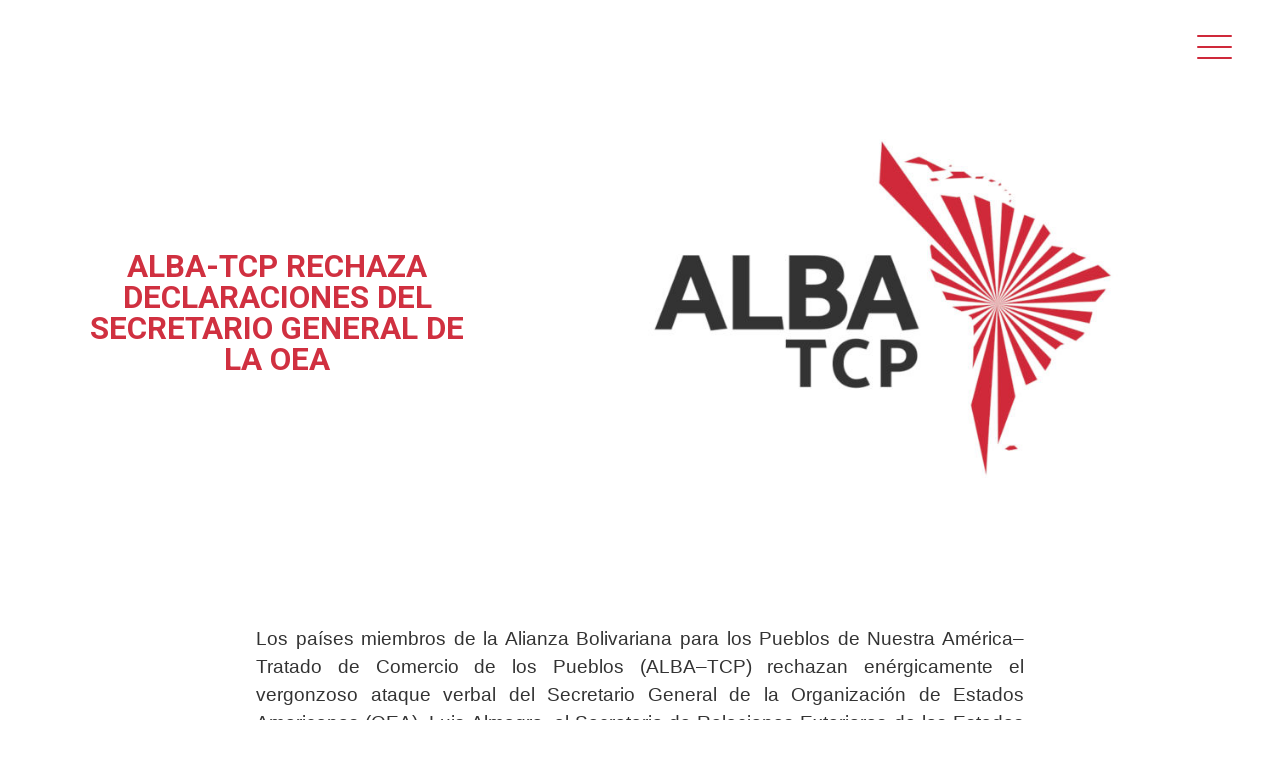

--- FILE ---
content_type: text/html; charset=UTF-8
request_url: https://www.albatcp.org/comunicado/rechaza-declaraciones-del-secretario-general-oea/
body_size: 8619
content:
<!doctype html>
<html lang="es-VE">
<head>
	<meta charset="UTF-8">
	<meta name="viewport" content="width=device-width, initial-scale=1">
	<link rel="profile" href="https://gmpg.org/xfn/11">
	<link rel="preconnect" href="https://fonts.gstatic.com">
	<link href="https://fonts.googleapis.com/css2?family=Roboto:ital,wght@0,100;0,300;0,400;0,500;0,700;0,900;1,100;1,300;1,400;1,500;1,700;1,900&display=swap" rel="stylesheet">
	<script src="https://kit.fontawesome.com/d8eecafd5c.js" crossorigin="anonymous"></script>
	<!-- Matomo -->
	<script>
	  var _paq = window._paq = window._paq || [];
	  /* tracker methods like "setCustomDimension" should be called before "trackPageView" */
	  _paq.push(['trackPageView']);
	  _paq.push(['enableLinkTracking']);
	  (function() {
		var u="https://www.marcosruben.com/matomo/";
		_paq.push(['setTrackerUrl', u+'matomo.php']);
		_paq.push(['setSiteId', '2']);
		var d=document, g=d.createElement('script'), s=d.getElementsByTagName('script')[0];
		g.async=true; g.src=u+'matomo.js'; s.parentNode.insertBefore(g,s);
	  })();
	</script>
	<!-- End Matomo Code -->


	<meta name='robots' content='index, follow, max-image-preview:large, max-snippet:-1, max-video-preview:-1' />
<link rel="alternate" href="https://www.albatcp.org/comunicado/rechaza-declaraciones-del-secretario-general-oea/" hreflang="es" />
<link rel="alternate" href="https://www.albatcp.org/en/comunicado/rejects-statements-oas-secretary-general/" hreflang="en" />

	<!-- This site is optimized with the Yoast SEO plugin v22.6 - https://yoast.com/wordpress/plugins/seo/ -->
	<title>ALBA-TCP RECHAZA DECLARACIONES DEL SECRETARIO GENERAL DE LA OEA - ALBA-TCP</title>
	<link rel="canonical" href="https://www.albatcp.org/comunicado/rechaza-declaraciones-del-secretario-general-oea/" />
	<meta property="og:locale" content="es_ES" />
	<meta property="og:locale:alternate" content="en_GB" />
	<meta property="og:type" content="article" />
	<meta property="og:title" content="ALBA-TCP RECHAZA DECLARACIONES DEL SECRETARIO GENERAL DE LA OEA - ALBA-TCP" />
	<meta property="og:description" content="Los países miembros de la Alianza Bolivariana para los Pueblos de Nuestra América–Tratado de Comercio de los Pueblos (ALBA–TCP) rechazan enérgicamente el vergonzoso ataque verbal del Secretario General de la Organización de Estados Americanos (OEA), Luis Almagro, al Secretario de Relaciones Exteriores de los Estados Unidos Mexicanos, Marcelo Ebrard, el 4 de junio de 2021. [&hellip;]" />
	<meta property="og:url" content="https://www.albatcp.org/comunicado/rechaza-declaraciones-del-secretario-general-oea/" />
	<meta property="og:site_name" content="ALBA-TCP" />
	<meta property="article:modified_time" content="2021-06-05T19:30:22+00:00" />
	<meta property="og:image" content="https://www.albatcp.org/wp-content/uploads/2021/04/albatcp.jpg" />
	<meta property="og:image:width" content="998" />
	<meta property="og:image:height" content="570" />
	<meta property="og:image:type" content="image/jpeg" />
	<meta name="twitter:card" content="summary_large_image" />
	<script type="application/ld+json" class="yoast-schema-graph">{"@context":"https://schema.org","@graph":[{"@type":"WebPage","@id":"https://www.albatcp.org/comunicado/rechaza-declaraciones-del-secretario-general-oea/","url":"https://www.albatcp.org/comunicado/rechaza-declaraciones-del-secretario-general-oea/","name":"ALBA-TCP RECHAZA DECLARACIONES DEL SECRETARIO GENERAL DE LA OEA - ALBA-TCP","isPartOf":{"@id":"https://www.albatcp.org/#website"},"primaryImageOfPage":{"@id":"https://www.albatcp.org/comunicado/rechaza-declaraciones-del-secretario-general-oea/#primaryimage"},"image":{"@id":"https://www.albatcp.org/comunicado/rechaza-declaraciones-del-secretario-general-oea/#primaryimage"},"thumbnailUrl":"https://www.albatcp.org/wp-content/uploads/2021/04/albatcp.jpg","datePublished":"2021-06-05T19:19:29+00:00","dateModified":"2021-06-05T19:30:22+00:00","breadcrumb":{"@id":"https://www.albatcp.org/comunicado/rechaza-declaraciones-del-secretario-general-oea/#breadcrumb"},"inLanguage":"es","potentialAction":[{"@type":"ReadAction","target":["https://www.albatcp.org/comunicado/rechaza-declaraciones-del-secretario-general-oea/"]}]},{"@type":"ImageObject","inLanguage":"es","@id":"https://www.albatcp.org/comunicado/rechaza-declaraciones-del-secretario-general-oea/#primaryimage","url":"https://www.albatcp.org/wp-content/uploads/2021/04/albatcp.jpg","contentUrl":"https://www.albatcp.org/wp-content/uploads/2021/04/albatcp.jpg","width":998,"height":570,"caption":"ALBA-TCP"},{"@type":"BreadcrumbList","@id":"https://www.albatcp.org/comunicado/rechaza-declaraciones-del-secretario-general-oea/#breadcrumb","itemListElement":[{"@type":"ListItem","position":1,"name":"Portada","item":"https://www.albatcp.org/"},{"@type":"ListItem","position":2,"name":"ALBA-TCP RECHAZA DECLARACIONES DEL SECRETARIO GENERAL DE LA OEA"}]},{"@type":"WebSite","@id":"https://www.albatcp.org/#website","url":"https://www.albatcp.org/","name":"ALBA-TCP","description":"Alianza Bolivariana para los Pueblos de Nuestra América","publisher":{"@id":"https://www.albatcp.org/#organization"},"potentialAction":[{"@type":"SearchAction","target":{"@type":"EntryPoint","urlTemplate":"https://www.albatcp.org/?s={search_term_string}"},"query-input":"required name=search_term_string"}],"inLanguage":"es"},{"@type":"Organization","@id":"https://www.albatcp.org/#organization","name":"ALBA-TCP","url":"https://www.albatcp.org/","logo":{"@type":"ImageObject","inLanguage":"es","@id":"https://www.albatcp.org/#/schema/logo/image/","url":"https://www.albatcp.org/wp-content/uploads/2021/03/Alba-TCP.svg","contentUrl":"https://www.albatcp.org/wp-content/uploads/2021/03/Alba-TCP.svg","width":625,"height":454,"caption":"ALBA-TCP"},"image":{"@id":"https://www.albatcp.org/#/schema/logo/image/"}}]}</script>
	<!-- / Yoast SEO plugin. -->


<link rel='dns-prefetch' href='//stats.wp.com' />
<link rel="alternate" type="application/rss+xml" title="ALBA-TCP &raquo; Feed" href="https://www.albatcp.org/feed/" />
<link rel="alternate" type="application/rss+xml" title="ALBA-TCP &raquo; Feed de los comentarios" href="https://www.albatcp.org/comments/feed/" />
<link rel="alternate" title="oEmbed (JSON)" type="application/json+oembed" href="https://www.albatcp.org/wp-json/oembed/1.0/embed?url=https%3A%2F%2Fwww.albatcp.org%2Fcomunicado%2Frechaza-declaraciones-del-secretario-general-oea%2F" />
<link rel="alternate" title="oEmbed (XML)" type="text/xml+oembed" href="https://www.albatcp.org/wp-json/oembed/1.0/embed?url=https%3A%2F%2Fwww.albatcp.org%2Fcomunicado%2Frechaza-declaraciones-del-secretario-general-oea%2F&#038;format=xml" />
<style id='wp-img-auto-sizes-contain-inline-css'>
img:is([sizes=auto i],[sizes^="auto," i]){contain-intrinsic-size:3000px 1500px}
/*# sourceURL=wp-img-auto-sizes-contain-inline-css */
</style>

<style id='wp-emoji-styles-inline-css'>

	img.wp-smiley, img.emoji {
		display: inline !important;
		border: none !important;
		box-shadow: none !important;
		height: 1em !important;
		width: 1em !important;
		margin: 0 0.07em !important;
		vertical-align: -0.1em !important;
		background: none !important;
		padding: 0 !important;
	}
/*# sourceURL=wp-emoji-styles-inline-css */
</style>
<link rel='stylesheet' id='wp-block-library-css' href='https://www.albatcp.org/wp-includes/css/dist/block-library/style.min.css?ver=6.9' media='all' />
<style id='wp-block-library-inline-css'>
.has-text-align-justify{text-align:justify;}

/*# sourceURL=wp-block-library-inline-css */
</style><style id='wp-block-file-inline-css'>
.wp-block-file{box-sizing:border-box}.wp-block-file:not(.wp-element-button){font-size:.8em}.wp-block-file.aligncenter{text-align:center}.wp-block-file.alignright{text-align:right}.wp-block-file *+.wp-block-file__button{margin-left:.75em}:where(.wp-block-file){margin-bottom:1.5em}.wp-block-file__embed{margin-bottom:1em}:where(.wp-block-file__button){border-radius:2em;display:inline-block;padding:.5em 1em}:where(.wp-block-file__button):where(a):active,:where(.wp-block-file__button):where(a):focus,:where(.wp-block-file__button):where(a):hover,:where(.wp-block-file__button):where(a):visited{box-shadow:none;color:#fff;opacity:.85;text-decoration:none}
/*# sourceURL=https://www.albatcp.org/wp-includes/blocks/file/style.min.css */
</style>
<style id='global-styles-inline-css'>
:root{--wp--preset--aspect-ratio--square: 1;--wp--preset--aspect-ratio--4-3: 4/3;--wp--preset--aspect-ratio--3-4: 3/4;--wp--preset--aspect-ratio--3-2: 3/2;--wp--preset--aspect-ratio--2-3: 2/3;--wp--preset--aspect-ratio--16-9: 16/9;--wp--preset--aspect-ratio--9-16: 9/16;--wp--preset--color--black: #000000;--wp--preset--color--cyan-bluish-gray: #abb8c3;--wp--preset--color--white: #ffffff;--wp--preset--color--pale-pink: #f78da7;--wp--preset--color--vivid-red: #cf2e2e;--wp--preset--color--luminous-vivid-orange: #ff6900;--wp--preset--color--luminous-vivid-amber: #fcb900;--wp--preset--color--light-green-cyan: #7bdcb5;--wp--preset--color--vivid-green-cyan: #00d084;--wp--preset--color--pale-cyan-blue: #8ed1fc;--wp--preset--color--vivid-cyan-blue: #0693e3;--wp--preset--color--vivid-purple: #9b51e0;--wp--preset--gradient--vivid-cyan-blue-to-vivid-purple: linear-gradient(135deg,rgb(6,147,227) 0%,rgb(155,81,224) 100%);--wp--preset--gradient--light-green-cyan-to-vivid-green-cyan: linear-gradient(135deg,rgb(122,220,180) 0%,rgb(0,208,130) 100%);--wp--preset--gradient--luminous-vivid-amber-to-luminous-vivid-orange: linear-gradient(135deg,rgb(252,185,0) 0%,rgb(255,105,0) 100%);--wp--preset--gradient--luminous-vivid-orange-to-vivid-red: linear-gradient(135deg,rgb(255,105,0) 0%,rgb(207,46,46) 100%);--wp--preset--gradient--very-light-gray-to-cyan-bluish-gray: linear-gradient(135deg,rgb(238,238,238) 0%,rgb(169,184,195) 100%);--wp--preset--gradient--cool-to-warm-spectrum: linear-gradient(135deg,rgb(74,234,220) 0%,rgb(151,120,209) 20%,rgb(207,42,186) 40%,rgb(238,44,130) 60%,rgb(251,105,98) 80%,rgb(254,248,76) 100%);--wp--preset--gradient--blush-light-purple: linear-gradient(135deg,rgb(255,206,236) 0%,rgb(152,150,240) 100%);--wp--preset--gradient--blush-bordeaux: linear-gradient(135deg,rgb(254,205,165) 0%,rgb(254,45,45) 50%,rgb(107,0,62) 100%);--wp--preset--gradient--luminous-dusk: linear-gradient(135deg,rgb(255,203,112) 0%,rgb(199,81,192) 50%,rgb(65,88,208) 100%);--wp--preset--gradient--pale-ocean: linear-gradient(135deg,rgb(255,245,203) 0%,rgb(182,227,212) 50%,rgb(51,167,181) 100%);--wp--preset--gradient--electric-grass: linear-gradient(135deg,rgb(202,248,128) 0%,rgb(113,206,126) 100%);--wp--preset--gradient--midnight: linear-gradient(135deg,rgb(2,3,129) 0%,rgb(40,116,252) 100%);--wp--preset--font-size--small: 13px;--wp--preset--font-size--medium: 20px;--wp--preset--font-size--large: 36px;--wp--preset--font-size--x-large: 42px;--wp--preset--spacing--20: 0.44rem;--wp--preset--spacing--30: 0.67rem;--wp--preset--spacing--40: 1rem;--wp--preset--spacing--50: 1.5rem;--wp--preset--spacing--60: 2.25rem;--wp--preset--spacing--70: 3.38rem;--wp--preset--spacing--80: 5.06rem;--wp--preset--shadow--natural: 6px 6px 9px rgba(0, 0, 0, 0.2);--wp--preset--shadow--deep: 12px 12px 50px rgba(0, 0, 0, 0.4);--wp--preset--shadow--sharp: 6px 6px 0px rgba(0, 0, 0, 0.2);--wp--preset--shadow--outlined: 6px 6px 0px -3px rgb(255, 255, 255), 6px 6px rgb(0, 0, 0);--wp--preset--shadow--crisp: 6px 6px 0px rgb(0, 0, 0);}:where(.is-layout-flex){gap: 0.5em;}:where(.is-layout-grid){gap: 0.5em;}body .is-layout-flex{display: flex;}.is-layout-flex{flex-wrap: wrap;align-items: center;}.is-layout-flex > :is(*, div){margin: 0;}body .is-layout-grid{display: grid;}.is-layout-grid > :is(*, div){margin: 0;}:where(.wp-block-columns.is-layout-flex){gap: 2em;}:where(.wp-block-columns.is-layout-grid){gap: 2em;}:where(.wp-block-post-template.is-layout-flex){gap: 1.25em;}:where(.wp-block-post-template.is-layout-grid){gap: 1.25em;}.has-black-color{color: var(--wp--preset--color--black) !important;}.has-cyan-bluish-gray-color{color: var(--wp--preset--color--cyan-bluish-gray) !important;}.has-white-color{color: var(--wp--preset--color--white) !important;}.has-pale-pink-color{color: var(--wp--preset--color--pale-pink) !important;}.has-vivid-red-color{color: var(--wp--preset--color--vivid-red) !important;}.has-luminous-vivid-orange-color{color: var(--wp--preset--color--luminous-vivid-orange) !important;}.has-luminous-vivid-amber-color{color: var(--wp--preset--color--luminous-vivid-amber) !important;}.has-light-green-cyan-color{color: var(--wp--preset--color--light-green-cyan) !important;}.has-vivid-green-cyan-color{color: var(--wp--preset--color--vivid-green-cyan) !important;}.has-pale-cyan-blue-color{color: var(--wp--preset--color--pale-cyan-blue) !important;}.has-vivid-cyan-blue-color{color: var(--wp--preset--color--vivid-cyan-blue) !important;}.has-vivid-purple-color{color: var(--wp--preset--color--vivid-purple) !important;}.has-black-background-color{background-color: var(--wp--preset--color--black) !important;}.has-cyan-bluish-gray-background-color{background-color: var(--wp--preset--color--cyan-bluish-gray) !important;}.has-white-background-color{background-color: var(--wp--preset--color--white) !important;}.has-pale-pink-background-color{background-color: var(--wp--preset--color--pale-pink) !important;}.has-vivid-red-background-color{background-color: var(--wp--preset--color--vivid-red) !important;}.has-luminous-vivid-orange-background-color{background-color: var(--wp--preset--color--luminous-vivid-orange) !important;}.has-luminous-vivid-amber-background-color{background-color: var(--wp--preset--color--luminous-vivid-amber) !important;}.has-light-green-cyan-background-color{background-color: var(--wp--preset--color--light-green-cyan) !important;}.has-vivid-green-cyan-background-color{background-color: var(--wp--preset--color--vivid-green-cyan) !important;}.has-pale-cyan-blue-background-color{background-color: var(--wp--preset--color--pale-cyan-blue) !important;}.has-vivid-cyan-blue-background-color{background-color: var(--wp--preset--color--vivid-cyan-blue) !important;}.has-vivid-purple-background-color{background-color: var(--wp--preset--color--vivid-purple) !important;}.has-black-border-color{border-color: var(--wp--preset--color--black) !important;}.has-cyan-bluish-gray-border-color{border-color: var(--wp--preset--color--cyan-bluish-gray) !important;}.has-white-border-color{border-color: var(--wp--preset--color--white) !important;}.has-pale-pink-border-color{border-color: var(--wp--preset--color--pale-pink) !important;}.has-vivid-red-border-color{border-color: var(--wp--preset--color--vivid-red) !important;}.has-luminous-vivid-orange-border-color{border-color: var(--wp--preset--color--luminous-vivid-orange) !important;}.has-luminous-vivid-amber-border-color{border-color: var(--wp--preset--color--luminous-vivid-amber) !important;}.has-light-green-cyan-border-color{border-color: var(--wp--preset--color--light-green-cyan) !important;}.has-vivid-green-cyan-border-color{border-color: var(--wp--preset--color--vivid-green-cyan) !important;}.has-pale-cyan-blue-border-color{border-color: var(--wp--preset--color--pale-cyan-blue) !important;}.has-vivid-cyan-blue-border-color{border-color: var(--wp--preset--color--vivid-cyan-blue) !important;}.has-vivid-purple-border-color{border-color: var(--wp--preset--color--vivid-purple) !important;}.has-vivid-cyan-blue-to-vivid-purple-gradient-background{background: var(--wp--preset--gradient--vivid-cyan-blue-to-vivid-purple) !important;}.has-light-green-cyan-to-vivid-green-cyan-gradient-background{background: var(--wp--preset--gradient--light-green-cyan-to-vivid-green-cyan) !important;}.has-luminous-vivid-amber-to-luminous-vivid-orange-gradient-background{background: var(--wp--preset--gradient--luminous-vivid-amber-to-luminous-vivid-orange) !important;}.has-luminous-vivid-orange-to-vivid-red-gradient-background{background: var(--wp--preset--gradient--luminous-vivid-orange-to-vivid-red) !important;}.has-very-light-gray-to-cyan-bluish-gray-gradient-background{background: var(--wp--preset--gradient--very-light-gray-to-cyan-bluish-gray) !important;}.has-cool-to-warm-spectrum-gradient-background{background: var(--wp--preset--gradient--cool-to-warm-spectrum) !important;}.has-blush-light-purple-gradient-background{background: var(--wp--preset--gradient--blush-light-purple) !important;}.has-blush-bordeaux-gradient-background{background: var(--wp--preset--gradient--blush-bordeaux) !important;}.has-luminous-dusk-gradient-background{background: var(--wp--preset--gradient--luminous-dusk) !important;}.has-pale-ocean-gradient-background{background: var(--wp--preset--gradient--pale-ocean) !important;}.has-electric-grass-gradient-background{background: var(--wp--preset--gradient--electric-grass) !important;}.has-midnight-gradient-background{background: var(--wp--preset--gradient--midnight) !important;}.has-small-font-size{font-size: var(--wp--preset--font-size--small) !important;}.has-medium-font-size{font-size: var(--wp--preset--font-size--medium) !important;}.has-large-font-size{font-size: var(--wp--preset--font-size--large) !important;}.has-x-large-font-size{font-size: var(--wp--preset--font-size--x-large) !important;}
/*# sourceURL=global-styles-inline-css */
</style>

<style id='classic-theme-styles-inline-css'>
/*! This file is auto-generated */
.wp-block-button__link{color:#fff;background-color:#32373c;border-radius:9999px;box-shadow:none;text-decoration:none;padding:calc(.667em + 2px) calc(1.333em + 2px);font-size:1.125em}.wp-block-file__button{background:#32373c;color:#fff;text-decoration:none}
/*# sourceURL=/wp-includes/css/classic-themes.min.css */
</style>
<link rel='stylesheet' id='wpsm_counter-font-awesome-front-css' href='https://www.albatcp.org/wp-content/plugins/counter-number-showcase/assets/css/font-awesome/css/font-awesome.min.css?ver=6.9' media='all' />
<link rel='stylesheet' id='wpsm_counter_bootstrap-front-css' href='https://www.albatcp.org/wp-content/plugins/counter-number-showcase/assets/css/bootstrap-front.css?ver=6.9' media='all' />
<link rel='stylesheet' id='wpsm_counter_column-css' href='https://www.albatcp.org/wp-content/plugins/counter-number-showcase/assets/css/counter-column.css?ver=6.9' media='all' />
<link rel='stylesheet' id='marcosruben-style-css' href='https://www.albatcp.org/wp-content/themes/alba-theme/style.css?ver=1.0.0' media='all' />
<link rel='stylesheet' id='dashicons-css' href='https://www.albatcp.org/wp-includes/css/dashicons.min.css?ver=6.9' media='all' />
<link rel='stylesheet' id='style-css' href='https://www.albatcp.org/wp-content/themes/alba-theme/style.css?ver=20240506142453' media='all' />
<link rel='stylesheet' id='wp-block-paragraph-css' href='https://www.albatcp.org/wp-includes/blocks/paragraph/style.min.css?ver=6.9' media='all' />
<script src="https://www.albatcp.org/wp-includes/js/jquery/jquery.min.js?ver=3.7.1" id="jquery-core-js"></script>
<script src="https://www.albatcp.org/wp-includes/js/jquery/jquery-migrate.min.js?ver=3.4.1" id="jquery-migrate-js"></script>
<link rel="https://api.w.org/" href="https://www.albatcp.org/wp-json/" /><link rel="alternate" title="JSON" type="application/json" href="https://www.albatcp.org/wp-json/wp/v2/comunicado/114011" /><link rel="EditURI" type="application/rsd+xml" title="RSD" href="https://www.albatcp.org/xmlrpc.php?rsd" />
<meta name="generator" content="WordPress 6.9" />
	<style>img#wpstats{display:none}</style>
		<link rel="icon" href="https://www.albatcp.org/wp-content/uploads/2021/03/cropped-AlbaTCP-ico-2-32x32.png" sizes="32x32" />
<link rel="icon" href="https://www.albatcp.org/wp-content/uploads/2021/03/cropped-AlbaTCP-ico-2-192x192.png" sizes="192x192" />
<link rel="apple-touch-icon" href="https://www.albatcp.org/wp-content/uploads/2021/03/cropped-AlbaTCP-ico-2-180x180.png" />
<meta name="msapplication-TileImage" content="https://www.albatcp.org/wp-content/uploads/2021/03/cropped-AlbaTCP-ico-2-270x270.png" />
		<style id="wp-custom-css">
			#cifras span.counter {
	font-size: 1.3em
}		</style>
		</head>

<body class="wp-singular comunicado-template-default single single-comunicado postid-114011 single-format-standard wp-custom-logo wp-theme-alba-theme no-sidebar">
<div id="page" class="site">
	<a class="skip-link screen-reader-text" href="#primary">Skip to content</a>

	<header id="masthead" class="site-header">
		<div class="site-branding">
			<a href="https://www.albatcp.org/" class="custom-logo-link" rel="home"><img width="625" height="454" src="https://www.albatcp.org/wp-content/uploads/2021/03/Alba-TCP.svg" class="custom-logo" alt="ALBA-TCP" decoding="async" fetchpriority="high" /></a>			<h1 class="site-title"><a href="https://www.albatcp.org/" rel="home">ALBA-TCP</a></h1>
								<p class="site-description">Alianza Bolivariana para los Pueblos de Nuestra América</p>
					</div><!-- .site-branding -->

		<nav id="site-navigation" class="main-navigation">
			<button id="boton-menu" class="boton-menu menu-toggle" aria-controls="primary-menu" aria-expanded="false">
				<div class="bar1"></div>
				<div class="bar2"></div>
				<div class="bar3"></div>
			</button>
			<div id="menu-contenedor" class="menu-contenedor">
				<form role="search" method="get" class="search-form" action="https://www.albatcp.org/">
				<label>
					<span class="screen-reader-text">Buscar:</span>
					<input type="search" class="search-field" placeholder="Buscar &hellip;" value="" name="s" />
				</label>
				<input type="submit" class="search-submit" value="Buscar" />
			</form>				<div class="menu-espanol-container"><ul id="primary-menu" class="menu"><li id="menu-item-107737" class="menu-item menu-item-type-post_type menu-item-object-page menu-item-home menu-item-107737"><a href="https://www.albatcp.org/">Inicio</a></li>
<li id="menu-item-113362" class="menu-item menu-item-type-post_type menu-item-object-page menu-item-113362"><a href="https://www.albatcp.org/comunicados/">Comunicados</a></li>
<li id="menu-item-114465" class="menu-item menu-item-type-post_type menu-item-object-page menu-item-114465"><a href="https://www.albatcp.org/actas/">Actas</a></li>
<li id="menu-item-107741" class="menu-item menu-item-type-post_type menu-item-object-page menu-item-107741"><a href="https://www.albatcp.org/consejo-presidencial/">Consejo Presidencial</a></li>
<li id="menu-item-107740" class="menu-item menu-item-type-post_type menu-item-object-page menu-item-107740"><a href="https://www.albatcp.org/consejo-politico/">Consejo Político</a></li>
<li id="menu-item-107742" class="menu-item menu-item-type-post_type menu-item-object-page menu-item-107742"><a href="https://www.albatcp.org/consejo-social/">Consejo Social</a></li>
<li id="menu-item-113325" class="menu-item menu-item-type-post_type menu-item-object-page menu-item-113325"><a href="https://www.albatcp.org/consejo-economico/">Consejo Económico</a></li>
<li id="menu-item-113329" class="menu-item menu-item-type-post_type menu-item-object-page menu-item-113329"><a href="https://www.albatcp.org/noticias/">Noticias</a></li>
<li id="menu-item-113683" class="menu-item menu-item-type-post_type menu-item-object-page menu-item-113683"><a href="https://www.albatcp.org/historia/">Historia ALBA-TCP</a></li>
<li id="menu-item-116077" class="menu-item menu-item-type-post_type menu-item-object-page menu-item-116077"><a href="https://www.albatcp.org/documentos/">Documentos</a></li>
<li id="menu-item-114848" class="menu-item menu-item-type-post_type menu-item-object-page menu-item-114848"><a href="https://www.albatcp.org/libros/">Libros</a></li>
<li id="menu-item-113571-en" class="lang-item lang-item-6699 lang-item-en lang-item-first menu-item menu-item-type-custom menu-item-object-custom menu-item-113571-en"><a href="https://www.albatcp.org/en/comunicado/rejects-statements-oas-secretary-general/" hreflang="en-GB" lang="en-GB">English</a></li>
</ul></div>			</div>
		</nav><!-- #site-navigation -->
	</header><!-- #masthead -->
	<div id="fondo" class="fondo"></div>
	<main id="primary" class="site-main">

		
<article id="post-114011" class="post-114011 comunicado type-comunicado status-publish format-standard has-post-thumbnail hentry">
	<div id="presentacion" class="portada animable">	
		<header class="entry-header">
			<h1 class="entry-title">ALBA-TCP RECHAZA DECLARACIONES DEL SECRETARIO GENERAL DE LA OEA</h1>		</header><!-- .entry-header -->
		
			<div class="post-thumbnail">
				<img width="998" height="570" src="https://www.albatcp.org/wp-content/uploads/2021/04/albatcp.jpg" class="attachment-post-thumbnail size-post-thumbnail wp-post-image" alt="ALBA-TCP" decoding="async" srcset="https://www.albatcp.org/wp-content/uploads/2021/04/albatcp.jpg 998w, https://www.albatcp.org/wp-content/uploads/2021/04/albatcp-300x171.jpg 300w, https://www.albatcp.org/wp-content/uploads/2021/04/albatcp-768x439.jpg 768w" sizes="(max-width: 998px) 100vw, 998px" />			</div><!-- .post-thumbnail -->

			</div><!-- #presentacion -->


	<div class="entry-content">
		
<p>Los países miembros de la Alianza Bolivariana para los Pueblos de Nuestra América–Tratado de Comercio de los Pueblos (ALBA–TCP) rechazan enérgicamente el vergonzoso ataque verbal del Secretario General de la Organización de Estados Americanos (OEA), Luis Almagro, al Secretario de Relaciones Exteriores de los Estados Unidos Mexicanos, Marcelo Ebrard, el 4 de junio de 2021.</p>



<p>Los países miembros del ALBA-TCP condenan este asalto a un alto funcionario de una de las principales naciones del Hemisferio por parte de un funcionario de una organización intergubernamental, particularmente porque es un patrón inaceptable y continuo de su comportamiento imprudente hacia países seleccionados.</p>



<p>El señor Almagro es responsable ante los Cancilleres de los Estados miembros de la OEA, los Cancilleres y los gobiernos no le rinden cuentas.</p>



<p>Observamos con profunda preocupación que las acciones del Secretario General no son sólo una escandalosa injerencia en los asuntos internos de los Estados, prohibida por la Carta de la OEA; sino que también constituyen una flagrante extralimitación de su autoridad y deberes.</p>



<p>Los países miembros del ALBA-TCP ratifican su solidaridad y apoyo al Secretario de Relaciones Exteriores de México y expresan su respeto a las instituciones mexicanas en las&nbsp;elecciones Federales y Locales&nbsp;que se realizarán el próximo 6 de junio del presente año.</p>



<p>Caracas, 5 de junio de 2021</p>



<div class="wp-block-file"><a href="https://www.albatcp.org/wp-content/uploads/2021/06/ALBATCP-Espanol-Comunicado-OEA-Mexico.pdf" class="wp-block-file__button" download>Descarga</a></div>
	</div><!-- .entry-content -->

	<!-- <footer class="entry-footer">
			</footer><!-- .entry-footer -->
</article><!-- #post-114011 -->

	</main><!-- #main -->


	<footer id="colophon" class="site-footer">
		<div class="site-info"> <h1>ALBA-TCP</h1>
			
<aside id="secondary" class="widget-area">
	<section id="nav_menu-2" class="widget widget_nav_menu"><div class="menu-redes-sociales-container"><ul id="menu-redes-sociales" class="menu"><li id="menu-item-109949" class="menu-item menu-item-type-custom menu-item-object-custom menu-item-109949"><a href="https://www.facebook.com/AlbaTCP">Facebook</a></li>
<li id="menu-item-109952" class="menu-item menu-item-type-custom menu-item-object-custom menu-item-109952"><a href="https://www.instagram.com/albatcp">Instagram</a></li>
<li id="menu-item-109951" class="menu-item menu-item-type-custom menu-item-object-custom menu-item-109951"><a href="https://www.youtube.com/channel/UCaBEZ5G5JsKxmLwm4GScqrA">Youtube</a></li>
<li id="menu-item-109950" class="menu-item menu-item-type-custom menu-item-object-custom menu-item-109950"><a href="https://twitter.com/ALBATCP">Twitter</a></li>
<li id="menu-item-109954" class="menu-item menu-item-type-custom menu-item-object-custom menu-item-109954"><a href="https://t.me/ALBATCP">Telegram</a></li>
</ul></div></section></aside><!-- #secondary -->

			<!--<a href="https://wordpress.org/">
				Orgullosamente construido con WordPress			</a>
			<div id="underscoresme">
				El tema marcosruben es construido a partir de <a href="http://underscores.me/">Underscores.me</a> -->
			</div>
		</div><!-- .site-info -->
	</footer><!-- #colophon -->
</div><!-- #page -->

<script type="speculationrules">
{"prefetch":[{"source":"document","where":{"and":[{"href_matches":"/*"},{"not":{"href_matches":["/wp-*.php","/wp-admin/*","/wp-content/uploads/*","/wp-content/*","/wp-content/plugins/*","/wp-content/themes/alba-theme/*","/*\\?(.+)"]}},{"not":{"selector_matches":"a[rel~=\"nofollow\"]"}},{"not":{"selector_matches":".no-prefetch, .no-prefetch a"}}]},"eagerness":"conservative"}]}
</script>
<script src="https://www.albatcp.org/wp-content/plugins/counter-number-showcase/assets/js/bootstrap.js?ver=6.9" id="wpsm_count_bootstrap-js-front-js"></script>
<script src="https://www.albatcp.org/wp-content/plugins/counter-number-showcase/assets/js/counter_nscript.js?ver=6.9" id="wpsm-new_count_script3-js"></script>
<script src="https://www.albatcp.org/wp-content/plugins/counter-number-showcase/assets/js/waypoints.min.js?ver=6.9" id="wpsm-new_count_waypoints-js"></script>
<script src="https://www.albatcp.org/wp-content/plugins/counter-number-showcase/assets/js/jquery.counterup.min.js?ver=6.9" id="wpsm-new_count_script2-js"></script>
<script src="https://www.albatcp.org/wp-content/themes/alba-theme/js/navigation.js?ver=1.0.0" id="marcosruben-navigation-js"></script>
<script src="https://www.albatcp.org/wp-content/themes/alba-theme/js/animaciones.js?ver=1.0.0" id="animaciones-js"></script>
<script src="https://stats.wp.com/e-202603.js" id="jetpack-stats-js" data-wp-strategy="defer"></script>
<script id="jetpack-stats-js-after">
_stq = window._stq || [];
_stq.push([ "view", JSON.parse("{\"v\":\"ext\",\"blog\":\"191162363\",\"post\":\"114011\",\"tz\":\"-4\",\"srv\":\"www.albatcp.org\",\"j\":\"1:13.3.1\"}") ]);
_stq.push([ "clickTrackerInit", "191162363", "114011" ]);
//# sourceURL=jetpack-stats-js-after
</script>
<script id="wp-emoji-settings" type="application/json">
{"baseUrl":"https://s.w.org/images/core/emoji/17.0.2/72x72/","ext":".png","svgUrl":"https://s.w.org/images/core/emoji/17.0.2/svg/","svgExt":".svg","source":{"concatemoji":"https://www.albatcp.org/wp-includes/js/wp-emoji-release.min.js?ver=6.9"}}
</script>
<script type="module">
/*! This file is auto-generated */
const a=JSON.parse(document.getElementById("wp-emoji-settings").textContent),o=(window._wpemojiSettings=a,"wpEmojiSettingsSupports"),s=["flag","emoji"];function i(e){try{var t={supportTests:e,timestamp:(new Date).valueOf()};sessionStorage.setItem(o,JSON.stringify(t))}catch(e){}}function c(e,t,n){e.clearRect(0,0,e.canvas.width,e.canvas.height),e.fillText(t,0,0);t=new Uint32Array(e.getImageData(0,0,e.canvas.width,e.canvas.height).data);e.clearRect(0,0,e.canvas.width,e.canvas.height),e.fillText(n,0,0);const a=new Uint32Array(e.getImageData(0,0,e.canvas.width,e.canvas.height).data);return t.every((e,t)=>e===a[t])}function p(e,t){e.clearRect(0,0,e.canvas.width,e.canvas.height),e.fillText(t,0,0);var n=e.getImageData(16,16,1,1);for(let e=0;e<n.data.length;e++)if(0!==n.data[e])return!1;return!0}function u(e,t,n,a){switch(t){case"flag":return n(e,"\ud83c\udff3\ufe0f\u200d\u26a7\ufe0f","\ud83c\udff3\ufe0f\u200b\u26a7\ufe0f")?!1:!n(e,"\ud83c\udde8\ud83c\uddf6","\ud83c\udde8\u200b\ud83c\uddf6")&&!n(e,"\ud83c\udff4\udb40\udc67\udb40\udc62\udb40\udc65\udb40\udc6e\udb40\udc67\udb40\udc7f","\ud83c\udff4\u200b\udb40\udc67\u200b\udb40\udc62\u200b\udb40\udc65\u200b\udb40\udc6e\u200b\udb40\udc67\u200b\udb40\udc7f");case"emoji":return!a(e,"\ud83e\u1fac8")}return!1}function f(e,t,n,a){let r;const o=(r="undefined"!=typeof WorkerGlobalScope&&self instanceof WorkerGlobalScope?new OffscreenCanvas(300,150):document.createElement("canvas")).getContext("2d",{willReadFrequently:!0}),s=(o.textBaseline="top",o.font="600 32px Arial",{});return e.forEach(e=>{s[e]=t(o,e,n,a)}),s}function r(e){var t=document.createElement("script");t.src=e,t.defer=!0,document.head.appendChild(t)}a.supports={everything:!0,everythingExceptFlag:!0},new Promise(t=>{let n=function(){try{var e=JSON.parse(sessionStorage.getItem(o));if("object"==typeof e&&"number"==typeof e.timestamp&&(new Date).valueOf()<e.timestamp+604800&&"object"==typeof e.supportTests)return e.supportTests}catch(e){}return null}();if(!n){if("undefined"!=typeof Worker&&"undefined"!=typeof OffscreenCanvas&&"undefined"!=typeof URL&&URL.createObjectURL&&"undefined"!=typeof Blob)try{var e="postMessage("+f.toString()+"("+[JSON.stringify(s),u.toString(),c.toString(),p.toString()].join(",")+"));",a=new Blob([e],{type:"text/javascript"});const r=new Worker(URL.createObjectURL(a),{name:"wpTestEmojiSupports"});return void(r.onmessage=e=>{i(n=e.data),r.terminate(),t(n)})}catch(e){}i(n=f(s,u,c,p))}t(n)}).then(e=>{for(const n in e)a.supports[n]=e[n],a.supports.everything=a.supports.everything&&a.supports[n],"flag"!==n&&(a.supports.everythingExceptFlag=a.supports.everythingExceptFlag&&a.supports[n]);var t;a.supports.everythingExceptFlag=a.supports.everythingExceptFlag&&!a.supports.flag,a.supports.everything||((t=a.source||{}).concatemoji?r(t.concatemoji):t.wpemoji&&t.twemoji&&(r(t.twemoji),r(t.wpemoji)))});
//# sourceURL=https://www.albatcp.org/wp-includes/js/wp-emoji-loader.min.js
</script>

</body>
</html>


<!-- Page cached by LiteSpeed Cache 7.6.2 on 2026-01-16 10:01:03 -->

--- FILE ---
content_type: text/css
request_url: https://www.albatcp.org/wp-content/themes/alba-theme/style.css?ver=1.0.0
body_size: 8716
content:
/*!
Theme Name: ALBA-TCP's Theme
Theme URI: https://www.marcosruben.com/ALBA-TCP
Author: Marcos Rubén
Author URI: https://www.marcosruben.com/
Description: Un tema construido a partir de underscores.me, especialmente para el sitio www.ALBA-TCP.org.
Version: 1.1.1
Tested up to: 5.4
Requires PHP: 5.6
License: GNU General Public License v2 or later
License URI: LICENSE
Text Domain: marcosruben
Tags: custom-background, custom-logo, custom-menu, featured-images, threaded-comments, translation-ready underscoresme

This theme, like WordPress, is licensed under the GPL.
Use it to make something cool, have fun, and share what you've learned.

ALBA-TCP's Theme is based on Underscores https://underscores.me/, (C) 2012-2020 Automattic, Inc.
Underscores is distributed under the terms of the GNU GPL v2 or later.

Normalizing styles have been helped along thanks to the fine work of
Nicolas Gallagher and Jonathan Neal https://necolas.github.io/normalize.css/
*/

/*--------------------------------------------------------------
>>> TABLE OF CONTENTS:
----------------------------------------------------------------
# Generic
	- Normalize
	- Box sizing
# Base
	- Typography
	- Elements
	- Links
	- Forms
## Layouts
# Components
	- Navigation
	- Posts and pages
	- Footer
	- Comments
	- Widgets
	- Media
	- Captions
	- Galleries
# plugins
	- Jetpack infinite scroll
# Utilities
	- Accessibility
	- Alignments

--------------------------------------------------------------*/

/*--------------------------------------------------------------
# Generic
--------------------------------------------------------------*/

/* Normalize
--------------------------------------------- */

/*! normalize.css v8.0.1 | MIT License | github.com/necolas/normalize.css */

/* Document
	 ========================================================================== */

/**
 * 1. Correct the line height in all browsers.
 * 2. Prevent adjustments of font size after orientation changes in iOS.
 */
html {
	line-height: 1.15;
	-webkit-text-size-adjust: 100%;
	scroll-behavior: smooth;
	max-width: 100vw;
	overflow-x: hidden;

	
}

/* Sections
	 ========================================================================== */

/**
 * Remove the margin in all browsers.
 */
body {
	margin: 0 !important;
}

/**
 * Render the `main` element consistently in IE.
 */
main {
	display: block;
}

/**
 * Correct the font size and margin on `h1` elements within `section` and
 * `article` contexts in Chrome, Firefox, and Safari.
 */
h1 {
	
	margin: 0.67em 0;
}

/* Grouping content
	 ========================================================================== */

/**
 * 1. Add the correct box sizing in Firefox.
 * 2. Show the overflow in Edge and IE.
 */
hr {
	box-sizing: content-box;
	height: 0;
	overflow: visible;
}

/**
 * 1. Correct the inheritance and scaling of font size in all browsers.
 * 2. Correct the odd `em` font sizing in all browsers.
 */
pre {
	font-family: monospace, monospace;
	font-size: 1em;
}

/* Text-level semantics
	 ========================================================================== */

/**
 * Remove the gray background on active links in IE 10.
 */
a {
	background-color: transparent;
}

/**
 * 1. Remove the bottom border in Chrome 57-
 * 2. Add the correct text decoration in Chrome, Edge, IE, Opera, and Safari.
 */
abbr[title] {
	border-bottom: none;
	text-decoration: underline;
	text-decoration: underline dotted;
}

/**
 * Add the correct font weight in Chrome, Edge, and Safari.
 */
b,
strong {
	font-weight: bolder;
}

/**
 * 1. Correct the inheritance and scaling of font size in all browsers.
 * 2. Correct the odd `em` font sizing in all browsers.
 */
code,
kbd,
samp {
	font-family: monospace, monospace;
	font-size: 1em;
}

/**
 * Add the correct font size in all browsers.
 */
small {
	font-size: 80%;
}

/**
 * Prevent `sub` and `sup` elements from affecting the line height in
 * all browsers.
 */
sub,
sup {
	font-size: 75%;
	line-height: 0;
	position: relative;
	vertical-align: baseline;
}

sub {
	bottom: -0.25em;
}

sup {
	top: -0.5em;
}

/* Embedded content
	 ========================================================================== */

/**
 * Remove the border on images inside links in IE 10.
 */
img {
	border-style: none;
}

/* Forms
	 ========================================================================== */

/**
 * 1. Change the font styles in all browsers.
 * 2. Remove the margin in Firefox and Safari.
 */
button,
input,
optgroup,
select,
textarea {
	font-family: inherit;
	font-size: 100%;
	line-height: 1.15;
	margin: 0;
}

/**
 * Show the overflow in IE.
 * 1. Show the overflow in Edge.
 */
button,
input {
	overflow: visible;
	cursor: pointer;
}

/**
 * Remove the inheritance of text transform in Edge, Firefox, and IE.
 * 1. Remove the inheritance of text transform in Firefox.
 */
button,
select {
	text-transform: none;
}

/**
 * Correct the inability to style clickable types in iOS and Safari.
 */
button,
[type="button"],
[type="reset"],
[type="submit"] {
	-webkit-appearance: button;
}

/**
 * Remove the inner border and padding in Firefox.
 */
button::-moz-focus-inner,
[type="button"]::-moz-focus-inner,
[type="reset"]::-moz-focus-inner,
[type="submit"]::-moz-focus-inner {
	border-style: none;
	padding: 0;
}

/**
 * Restore the focus styles unset by the previous rule.
 */
button:-moz-focusring,
[type="button"]:-moz-focusring,
[type="reset"]:-moz-focusring,
[type="submit"]:-moz-focusring {
	outline: 1px dotted ButtonText;
}

/**
 * Correct the padding in Firefox.
 */
fieldset {
	padding: 0.35em 0.75em 0.625em;
}

/**
 * 1. Correct the text wrapping in Edge and IE.
 * 2. Correct the color inheritance from `fieldset` elements in IE.
 * 3. Remove the padding so developers are not caught out when they zero out
 *		`fieldset` elements in all browsers.
 */
legend {
	box-sizing: border-box;
	color: inherit;
	display: table;
	max-width: 100%;
	padding: 0;
	white-space: normal;
}

/**
 * Add the correct vertical alignment in Chrome, Firefox, and Opera.
 */
progress {
	vertical-align: baseline;
}

/**
 * Remove the default vertical scrollbar in IE 10+.
 */
textarea {
	overflow: auto;
}

/**
 * 1. Add the correct box sizing in IE 10.
 * 2. Remove the padding in IE 10.
 */
[type="checkbox"],
[type="radio"] {
	box-sizing: border-box;
	padding: 0;
}

/**
 * Correct the cursor style of increment and decrement buttons in Chrome.
 */
[type="number"]::-webkit-inner-spin-button,
[type="number"]::-webkit-outer-spin-button {
	height: auto;
}

/**
 * 1. Correct the odd appearance in Chrome and Safari.
 * 2. Correct the outline style in Safari.
 */
[type="search"] {
	-webkit-appearance: textfield;
	outline-offset: -2px;
}

/**
 * Remove the inner padding in Chrome and Safari on macOS.
 */
[type="search"]::-webkit-search-decoration {
	-webkit-appearance: none;
}

/**
 * 1. Correct the inability to style clickable types in iOS and Safari.
 * 2. Change font properties to `inherit` in Safari.
 */
::-webkit-file-upload-button {
	-webkit-appearance: button;
	font: inherit;
}

/* Interactive
	 ========================================================================== */

/*
 * Add the correct display in Edge, IE 10+, and Firefox.
 */
details {
	display: block;
}

/*
 * Add the correct display in all browsers.
 */
summary {
	display: list-item;
}

/* Misc
	 ========================================================================== */

/**
 * Add the correct display in IE 10+.
 */
template {
	display: none;
}

/**
 * Add the correct display in IE 10.
 */
[hidden] {
	display: none;
}

/* Box sizing
--------------------------------------------- */

/* Inherit box-sizing to more easily change it's value on a component level.
@link http://css-tricks.com/inheriting-box-sizing-probably-slightly-better-best-practice/ */
*,
*::before,
*::after {
	box-sizing: inherit;
}

html {
	box-sizing: border-box;
}

/*--------------------------------------------------------------
# Base
--------------------------------------------------------------*/

/* Typography
--------------------------------------------- */
body,
button,
input,
select,
optgroup,
textarea {
	color: #333333;
	font-family: 'Catamaran', sans-serif !important;
	font-size: 1.5rem;
	line-height: 1.5;
}

h1,
h2,
h3,
h4,
h5,
h6 {
	clear: both;
}


.margen h4,.margen h5,.margen h6,.margen p, .margen cite {
	margin: 20px 20vw;
}


h1,
h2,
h3,
h4,
h5,
h6,
cite {
	font-family: 'Roboto', sans-serif;
	font-weight: 300;
	line-height: 1;
}

.margen h1 {
	font-size: 3em;
	margin: 2vw 0 3vw 10vw;
}

.margen h2 {
	font-size: 2em;
	margin: 1.5vw 0 2vw 13vw;
}

.margen h3 {
	font-size: 1.7em;
	margin: 1vw 0 1.5vw 17vw;
}


dfn,
cite,
em,
i {
	font-style: italic;
}

blockquote {
	margin: 0 1.5em;
}

blockquote p {
	margin: 0 2vw !important;
}

address {
	margin: 0 0 1.5em;
}

pre {
	background: #eee;
	font-family: "Courier 10 Pitch", courier, monospace;
	line-height: 1.6;
	margin-bottom: 1.6em;
	max-width: 100%;
	overflow: auto;
	padding: 1.6em;
}

code,
kbd,
tt,
var {
	font-family: monaco, consolas, "Andale Mono", "DejaVu Sans Mono", monospace;
}

abbr,
acronym {
	border-bottom: 1px dotted #666;
	cursor: help;
}

mark,
ins {
	background: #fff9c0;
	text-decoration: none;
}

big {
	font-size: 125%;
}

/* Elements
--------------------------------------------- */
body {
	background: #fff;
}

hr {
	background-color: #ccc;
	border: 0;
	height: 1px;
	margin-bottom: 1.5em;
}

ul,
ol {
	margin: 0 0 0 3em;
}

ul {
	list-style: disc;
}

ol {
	list-style: decimal;
}

li > ul,
li > ol {
	margin-bottom: 0;
	margin-left: 1.5em;
}

dt {
	font-weight: 700;
}

dd {
	margin: 0 1.5em 1.5em;
}

/* Make sure embeds and iframes fit their containers. */
embed,
iframe,
object {
	max-width: 100%;
}

img {
	height: auto;
	max-width: 100%;
}

figure {
	margin: 1em 0;
}

table {
	margin: 0 0 1.5em;
	width: 100%;
}

/* Links
--------------------------------------------- */
a {
	color: #cf293a;
	text-decoration: none;
	transition: .3s !important;
}

a:visited {
	color: #cf293a;
}

a:hover,
a:focus,
a:active {
	color: #cf293a;
	text-decoration: underline;
}

a:focus {
	outline: none;
}

a:hover,
a:active {
	outline: 0;
}

/* Forms
--------------------------------------------- */
button,
input[type="button"],
input[type="reset"],
input[type="submit"] {
	border: 1px solid;
	border-color: #ccc #ccc #bbb;
	border-radius: 3px;
	background: #e6e6e6;
	color: rgba(0, 0, 0, 0.8);
	line-height: 1;
	padding: 0.6em 1em 0.4em;
}

button:hover,
input[type="button"]:hover,
input[type="reset"]:hover,
input[type="submit"]:hover {
	border-color: #ccc #bbb #aaa;
}

button:active,
button:focus,
input[type="button"]:active,
input[type="button"]:focus,
input[type="reset"]:active,
input[type="reset"]:focus,
input[type="submit"]:active,
input[type="submit"]:focus {
	border-color: #aaa #bbb #bbb;
}

input[type="text"],
input[type="email"],
input[type="url"],
input[type="password"],
input[type="search"],
input[type="number"],
input[type="tel"],
input[type="range"],
input[type="date"],
input[type="month"],
input[type="week"],
input[type="time"],
input[type="datetime"],
input[type="datetime-local"],
input[type="color"],
textarea {
	color: #666;
	border: 1px solid #ccc;
	border-radius: 3px;
	padding: 3px;
}

input[type="text"]:focus,
input[type="email"]:focus,
input[type="url"]:focus,
input[type="password"]:focus,
input[type="search"]:focus,
input[type="number"]:focus,
input[type="tel"]:focus,
input[type="range"]:focus,
input[type="date"]:focus,
input[type="month"]:focus,
input[type="week"]:focus,
input[type="time"]:focus,
input[type="datetime"]:focus,
input[type="datetime-local"]:focus,
input[type="color"]:focus,
textarea:focus {
	color: #111;
}

select {
	border: 1px solid #ccc;
}

textarea {
	width: 100%;
}

/*--------------------------------------------------------------
# Layouts
--------------------------------------------------------------*/

/*--------------------------------------------------------------
# Components
--------------------------------------------------------------*/

/* Header
--------------------------------------------- */

.site-header {
	display: flex;
	max-width: 100vw;
	z-index: 99998;
	left: 0px;
	box-sizing: border-box;
	width: 100%;
}

.home .site-header {
	position: absolute;
}

.site-header a {
	color: #cf293a;
	text-decoration: none;
	font-family: 'Roboto', sans-serif;
	font-weight: 400;
	font-size: .8em;
}

.site-branding {
	width: 100%;
	display: flex;
	display: block;
}

.site-branding h1, .site-branding p {
	display: none;

}

.custom-logo {
	position: relative;
	border: 1px solid white;
	border-radius: 50%;
	width: 46px;
	height: 46px;
	padding: 8px;
	margin: 10px;
	left: 12px;
}
.site-title {
	margin: 15px;
	line-height: 1;
	font-size: 28px;
}


/* Navigation
--------------------------------------------- */

#site-navigation {
	height: 0px;
}

.main-navigation {
	display: block;
	width: 50%;
	text-align: left;
	height:100%;
	
}

.current_page_item a {
	border-bottom: solid #333 1px;
}

/* Botón de Menú animado*/

.boton-menu {
  position: fixed;
  top: 0px;
  right: 0px;
  display: inline-block !important;
  cursor: pointer;
  z-index: 99999;
  margin: 12px 24px;
  background-color: #0000;
  border: none;
}

.bar1, .bar2, .bar3 {
  width: 35px;
  height: 2px;
  border-radius: 1px;
  background-color: #cf293a;
  margin: 9px 0;
  transition: 0.4s;
}

/* Rotate first bar */
.toggled .bar1 {
  -webkit-transform: rotate(-45deg) translate(-0px, 0px) ;
  transform: rotate(-45deg) translate(-5px, 10px) ;
	background-color: #333;
}

/* Fade out the second bar */
.toggled .bar2 {
  opacity: 0;
}

/* Rotate last bar */
.toggled .bar3 {
  -webkit-transform: rotate(45deg) translate(-0px, -0px) ;
  transform: rotate(45deg) translate(-5px, -10px) ;
	background-color: #333;
}

.menu-contenedor {
	position: fixed;
	top: 0;
	right: -36vw;
	width: 35vw;
	height: 100vh;
	overflow: auto;
	white-space: nowrap;
	z-index: 9998;
	transition: 0.4s;
	padding-top: 13vh;
}

.menu-contenedor.toggled {
	right: 0;
	background-color: #cf293a;
}

.nav-menu a {
	color: #333 !important;
}


.fondo {
	display: block;
	position: fixed;
	top: 0;
	left: 0;
	width: 100%;
	height: 100%;
	transition: 0.4s;
	z-index: -999;
}

.fondo.toggled {
	background: #36363654;
	z-index: 9995;
}

#menu-contenedor form.search-form {
	  padding: 0 50px 53px;
}

#menu-contenedor form.search-form input {
	font-family: 'Roboto', sans-serif !important;
	font-size: .8em;
	color: white;
	background: none;
}

#menu-contenedor form.search-form input.search-submit  {
	border: none
}

.main-navigation ul {
	display: block;
	list-style: none;
	margin: 0;
	padding: 0 35px;
}

.main-navigation ul ul {
	position: relative;
	top: 100%;
	z-index: 99999;
}

.main-navigation ul ul ul {
	left: -999em;
	top: 0;
}

.main-navigation ul ul li:hover > ul,
.main-navigation ul ul li.focus > ul {
	display: block;
	left: auto;
}

.main-navigation ul ul a {
	width: 200px;
}

.main-navigation ul li:hover > ul,
.main-navigation ul li.focus > ul {
	left: auto;
}

.main-navigation li {
	position: relative;
	padding: 0px 18px 11px 18px;
}

.main-navigation a {
	display: block;
	text-decoration: none;
}

/* Small menu. */
.menu-toggle,
.main-navigation.toggled ul {
	display: block;
}

.skip-link { display:none; }

@media screen and (max-width: 600px) {

	.site-header a {
		font-size: 1em;
	}
		
	.menu-contenedor.toggled {
		width: 100vw;
	}
	
	.menu-contenedor ul {
		padding-top: 10vh;
	}
}

.site-main .comment-navigation,
.site-main
.posts-navigation,
.site-main
.post-navigation {
	margin: 0 0 1.5em;
}

.comment-navigation .nav-links,
.posts-navigation .nav-links,
.post-navigation .nav-links {
	display: flex;
}

.comment-navigation .nav-previous,
.posts-navigation .nav-previous,
.post-navigation .nav-previous {
	flex: 1 0 50%;
}

.comment-navigation .nav-next,
.posts-navigation .nav-next,
.post-navigation .nav-next {
	text-align: end;
	flex: 1 0 50%;
}

/* Posts and pages
--------------------------------------------- */
.sticky {
	display: block;
}

.post,
.page {
	margin: 0;
}

body:not(.home) .entry-content  {
	margin: 0 10%;
}

body:not(.home) .entry-content li. body:not(.home) .entry-content p,  {
	font-size: .8em;
}

body:not(.home) .entry-content li  {
	margin: 20px;
	font-size: 16px;
	text-align: justify;
}

.portada {
	display: grid;
	grid-template-columns: auto;
	height: auto;
	margin: 75px 35px;
	background: white;
	overflow: hidden;
	grid-row-gap:  30px;
	grid-template-rows: max-content;
}

.portada .entry-header{
	margin: 0 2vw;
	text-align: center;
	color: #333;
	opacity: 0;
	transition: 3s;
}

h1.entry-title {
	margin: 0 20px;
	font-size: 1.3em;
	color: #cf293a;
	font-weight: 700;
}

.portada .entry-meta {
	display: none;
}
.posted-on {
	font-size: .5em;
}

.portada p {
	font-size: 1vw;
	font-style: italic;
	font-weight: 100;
	margin: 15px 20px 0px 20px;
}

.toggled .entry-header, .toggled .entry-header a  {
	opacity: 1;
}

.post-thumbnail {
	position: relative;
	height: 58vw;
	width: auto;
	overflow: hidden;
	transition: 3s;
}

.home .post-thumbnail {
	display: none;
}


#presentacion .toggled .post-thumbnail {
	height: 58vw;
}

@media only screen and (min-width:600px) {
		.toggled .post-thumbnail {
		height: 100%;
	}
}


.post-thumbnail img {
	position: absolute;
	display: block;
	object-fit: cover;
	top: 50%;
	left: 50%;
	transform: translate(-50%, -50%);
	height: 100%;
	width: 100%;	
}

span.byline {
	display: none;
}

.entry-content:not(.home) p {
    font-size: 21px;
	font-weight: 300;
    text-align: justify;
}

@media only screen and (min-width: 768px) {

	body:not(.home) .entry-content  {
		margin: 20px 20%;
	}
	
	.portada {
		grid-template-columns: 40% 60%;
		height: 66vh;
		align-items: center;
		grid-template-rows: auto;
	}
	.portada .entry-meta {
		display: block;
	}
	
	.entry-content:not(.home) p {
		font-size: .8em;
		font-weight: 100;
	}

}

.entry-content:not(.inicio) {
	margin-top: 100px;
}

.updated:not(.published) {
	display: none;
}

.page-content,
.entry-content,
.entry-summary {
	margin:  0;
}

}

.post span[id^='more-'] {
	margin: 0 !important;
}

figure.wp-block-embed {
	display: block;
	width: 60%;
}

figure.wp-block-embed div {
	width: 70%;
	margin: auto;
}

.page-links {
	clear: both;
	margin: 0 0 1.5em;
}



/* Archivo */

.archivo #presentacion p {
	display: none;
}

.archivo #presentacion .thumbnail {
	position: relative;
	height: 60vh;
}
/*
.archivo #presentacion video {
	width: 100%;
}
*/

.archivo .entry-content * {
	margin: 20px 70px !important;
}

.archivo .destacadas {
	max-width: 100%; 
	display: block;
}

.archivo .destacadas * {
	margin: 0 !important;
}

.archivo .destacadas ul {
    justify-content: center;
    width: 100%;
}

.archivo .destacadas li {
	display: block;
	width: 30%;
	margin: 0 auto 0 0 !important;
	font-size: .8em;
}

.archivo .destacadas li img {
	width: 100%;
}

.archivo ul {
	padding-left: 0;
}

.archivo .lista li {
	margin: 25px 0 !important;
	font-size: .7em;
	list-style: none;
}

.archivo .lista li::after {
	display: block;
	position: relative;
	top: 13px;
	content: "";
	width: 100%;
	border-top: 1px solid #e1e1e1;
}

.archivo .lista li * {
	text-indent: 0px !important;
	margin: 0 !important;
}

/* Footer
--------------------------------------------- */
#secondary {
	background: #333;
}

#nav_menu-2 {
	margin: 0;
}

#footer h2 {
	margin-top: 0;
}

.menu-redes-sociales-container ul {
    display: flex;
	margin: 0;
	justify-content: center;
	padding: 0;
}

.menu-redes-sociales-container ul li{
	list-style: none;
	margin: 0 15px;
}

.site-footer {
	background-color: #333;
	padding: 7vh;
	text-align: center;
	font-size: 0.7em;
	font-weight: 300;
	color: #999999;
}


.site-footer a {
	text-decoration: none;
	color: #cf293a;
	font-weight: 900;
}

.edit-link { 
	display: none;
}

/** Inicio 
--------------------------------------------- */
/*.inicio > * {
	padding: 0 2vw;
}*/

.inicio .custom-logo  {
	display: none;
}

/******     PRESENTACION    ******/
/*
.page #presentacion {
	height: 30vh;
}
*/

.home #presentacion {
	position: relative;
	width: 100vw;
	max-width: 100vw;
	height: 100vh;
	padding: 0;
	margin: 0;
	overflow: hidden;
}

#presentacion video {
	position: absolute;
	top: 50%;
	left: 50%;
	transform: translate(-50%, -50%);
	width: 100vw;
	height: auto;
	object-fit:cover;
}

@media screen and (max-width: 900px) {
	.home #presentacion {
		height: calc(9*100vw/16);
	}
}


#presentacion figure:not(#integrantes) {
	position: relative;
	margin: 0;
	width: 100%;
}


#logo img {
	display: block;
	margin: auto;
	max-height: 80vh;
	transition: 1.4s;
	transform: scale(100);
	
}

.toggled #logo img {
	transform: scale(1);
	max-height: auto;
}


/**     Integrantes    **/


#integrantes {
	position: absolute;
	top: 0;
	left: -700%;
	width: 700%;
	height: 100vh;
	transition-delay: 1.2s;
	transition-duration: 2s;
}

#presentacion.toggled #integrantes {
	left: 10%;
	width: 80%;	
}

#integrantes .bandera img {
	position: relative;
	width: 4vw;
	height: 4vw;
	border-radius: 50%;
	object-fit: cover;
	margin-left: 1vw;
	z-index: 1;
}

#integrantes #cuba img, #integrantes #cuba-en img {
	object-position: left;
	
}

#integrantes .wp-block-group__inner-container{
	display: flex;
	padding: 0 0;
	background-color: transparent;
}

#integrantes ul {
	position: absolute;
	bottom: 0;
	list-style: none;
	display: flex;
	margin: 0;
	padding: 0;
	width: 100%;
	height: 100%;
	justify-content: center;
}

#integrantes li {
	margin: auto auto 15px auto;
}

.fichapais { 
	display: none;
	opacity: 0;
}

.fichapais img {
	width: 50%;
	height: auto;
	object-fit: cover;
	text-align: center;
}
@media only screen and (min-width: 900px) {
	
	.fichapais {
		display: flex;
		position: absolute;
		bottom: -5vh;
    	overflow: hidden;
		background: #ffffffd9;
		transition: 1s;
		box-shadow: 0px 0 100px #80808078;
		font-size: 12px;
		border-radius: 13px;
		opacity: 0;
		transform: translatex(-200px);
		width: 500px;
		height: auto;

	}
	
	.fichapais.visible {
		bottom: 15vh;
		opacity: 1;
	}
	
	.fichapais h2 {
		margin-bottom: 10px;
	}
	
	.fichapais .datopais {
		margin: 35px;
		margin-top: 0;
	}
	
	.fichapais span {
		font-weight: bold;
	}
	
	#ficha-cuba, #ficha-cuba-en {
		transform: translatex(-50px)
	}
	
	#ficha-san-cristobal-y-nieves, #ficha-saint-kitts-and-nevis {
		transform: translatex(-350px);
	}
	
	#ficha-granada, #ficha-grenada, #ficha-santa-lucia {
		transform: translatex(-230px);
	}
	
	#ficha-santa-lucia, #ficha-saint-lucia {
		transform: translatex(-300px);
	}
	
	
}
/*#integrantes .fichapais {
}*/

/******     SECCIONES    ******/

#salud, #educacion, #agricultura { display: none;}

#albaes {
	display: none;
	padding: 0 50px;
	min-height: 100vh;
	max-width: 100vw;
	overflow-x: hidden;

}

@keyframes albaes {
	0% {width: 0;}
	40% {width: 100%; }
	80% {width: 100%; border-bottom: 2px solid #cf293a;}
	100% {width: 100%; border-bottom: 2px solid #cf293a;}
}


#albaes #h2 {
	height:50px;
	width: 0;
	border-bottom: 2px solid #cf293a;
	overflow: hidden;
}

#albaes #h2 div {
	position: relative;
	top: 100%;
	transition: .8s;
	transition-delay: 1.2s;
}

#albaes #p {
	width: 100%;
	height: 60px;
	overflow: hidden;
}

#albaes #p div{
	position: relative;
	bottom: 100%;
	transition: .8s;
	transition-delay: 2s;
}


#albaes.visible #h2 {
	animation: albaes 3s ;
	animation-fill-mode: forwards;
}

#albaes.visible #h2 div {
	top: 0;
}

#albaes.visible #p div {
	bottom: 0;
}


#albaes h2 {
	font-weight: 900;
	font-size:52px;
	margin:0;
}


#albaes p {
	width: 90%;
    text-transform: uppercase;
    font-weight: 100;
	color: #333;
	font-size: 20px;
    line-height: 1;
	margin: 0;
	text-align: left;
}

#albaes .seccion {
	position: relative;
	display:flex;
	min-height: 150px;
	margin: 20px;
	left: 200px;
	opacity: 0;

}

#albaes .salud {
	transition: 1s;
	transition-delay: 3s;
}

#albaes.visible .salud {
	left: 0;
	opacity:1;
}

#albaes .educacion {
	transition: 1s;
	transition-delay: 3.3s;
	
}

#albaes.visible .educacion {
	left: 0;
	opacity:1;
}

#albaes .agricultura {
	transition: 1s;
	transition-delay: 3.6s;
}

#albaes.visible .agricultura {
	left: 0;
	opacity:1;
}

#albaes .seccion .imagen {
	position: absolute;
	top: 50%;
	overflow: hidden;
	width: 130px;
	height: 130px;
	border-radius: 50%;
	transform: translate(0, -50%);
}

#albaes .seccion img  {
	width: 100%;
	height: 100%;
	object-fit: cover;
	transition: 1s;
}

#albaes .seccion:hover img {
	transform: scale(1.2);
}

#albaes .seccion .texto {
	padding-left: 150px;
}

#albaes .seccion h3 {
    margin: 30px 0 10px 0;
	font-size: 26px;
	font-weight: 400;
	color: #999;
}

#albaes .seccion a {
    font-size: 20px;
}


@media screen and (max-width:768px){
	#albaes #p { 
		height:100px;
	}
	
	#albaes .seccion h3 {
		font-size: 18px;
	}
}


/******     COMUNICADOS    ******/

#comunicados {
	margin: 15vh 0;
	max-width: 100vw;
	overflow-x: hidden;
	
}

#comunicados img {
	padding: 35px;
}

#comunicados h2 {
	font-weight: 900;
	font-size: 52px;
}

#comunicados ul {
	list-style: none;
	padding: 0;
	margin: 0;
}

@media screen and (max-width: 700px) {
	#comunicados ul{
		margin: 0;
	}
}

#comunicados .resumen {
	font-size: .7em;
	font-style: italic;
	color: #999;
	box-sizing: border-box;
	padding: 25px 50px;
}

#comunicados .resumen p {
	display: inline;
}

#comunicados .resumen a {
	color:#333;
}


#mostrar.visible, #ocultar.visible {
	opacity: 1;
	transition: 0.7
}

#ocultar{
	opacity: 0;
}

#anteriores.oculto {
	max-height: 0px;
	overflow: hidden;
	color: white;
	transition: 0.7;
}

#anteriores.visible {
	max-height: none;
	color: #cf293a;
	transition: 0.7;
}



#covid19, #educacion {
	position: relative;	
	padding:  20px 35px;
	margin: 100px 0;
	background: #f8f8f8fd url("https://www.albatcp.org/wp-content/uploads/2021/03/Alba-TCP-blanco.jpg") contain;
		max-width: 100vw;
	overflow-x: hidden;

}

@media screen and (max-width: 700px;) {
	#covid19 {
		margin-bottom: 20px !important;
			max-width: 100vw;
	overflow-x: hidden;

	}
}


#covid19::after {
	content: "";
	position: absolute;
	top: 0;
	left: 50%;
	width: 50%;
	height: 100%;
	background: url("s://www.albatcp.org/wp-content/uploads/2021/03/Alba-TCP-blanco.jpg") no-repeat;
	background-size: 90%;
	transition: 1s;
	transition-delay: .4s;
	opacity: 0;
	transition-timing-function: linear;
	z-index: -1
}

#covid19.visible::after{

	opacity: 1;
}

#educacion::after {
	content: "";
	position: absolute;
	top: 0;
	left: 0%;
	width: 50%;
	height: 100%;
	background: url("https://www.albatcp.org/wp-content/uploads/2021/02/Alba-TCP-blanco.jpg") no-repeat;
	background-size: 90%;
	transition: 1s;
	transition-delay: .4s;
	opacity: 0;
	transition-timing-function: linear;
	z-index: -1
}

#educacion.visible::after{
	opacity: .6;
}

@media screen and (max-width: 700px) {
	#covid19 .wp-block-group__inner-container {
	}
}

#covid19 figure {
	box-shadow: 10px 10px 10px #dbdbdb;
}

#covid19 figure, #educacion figure {
	box-shadow: -10px 10px 10px #dbdbdb;
}


#covid19 .wp-block-media-text__media, #educacion .wp-block-media-text__media {
	width: 90%;
	opacity: 0;
	transition: 1.5s;
}

#covid19.visible .wp-block-media-text__media, #educacion.visible .wp-block-media-text__media {
	width: 100%;
	opacity: 1;
}

#covid19 .wp-block-media-text, #educacion .wp-block-media-text {
	min-height: 70vh;
}

#covid19 .wp-block-media-text__content, #educacion .wp-block-media-text__content {
	position: relative;
	height: 100%;
	padding: 50px;
	z-index: 1;
}

#covid19 h2::after, #educacion h2::after {
	display: block;
	position: relative;
	content: "";
	background: #cf293a;
	width: 0%;
	height: 2px;
	margin: 7px auto;
	transition: 1s;
	transition-delay: 0.3s;
}

#covid19.visible h2::after,#educacion.visible h2::after {
    width: 45%;
}


#covid19 p, #educacion p {

	margin: 50px;
	font-size: .8em;
	color: #999;
}

@media screen and (max-width: 700px) {
	#covid19 .wp-block-media-text__content {
		padding: 0px !important;
	}
	#covid19 h2 {
		padding: 50px 0 0 0;
	}
	#covid19 .wp-block-media-text__content p {
		margin: 30px 0px 50px 0 !important;
	}	
}
 
#agricultura .wp-block-cover__gradient-background {
	opacity: 0;
	transition: 2s;
}

#agricultura.visible .wp-block-cover__gradient-background {	
	opacity: 0.3;
}

#agricultura .wp-block-cover__inner-container {
	min-height: 100vh;
} 

#agricultura h2 {
	position: relative;
	top: 70vh;
	opacity: 0;
	transition: 1s;
	font-size: 2em;
	font-weight: 900;

} 

#agricultura.visible h2 {
	opacity: 1;
	top: 10vh;
}

#agricultura p {
	position: relative;
	top: 20vh;
	text-shadow: 0px 0px 5px gray;
	opacity: 0;
	transition: 1s;
	transition-delay: .7s;
	width: 70%;
	margin-left: auto;
}

#agricultura.visible p {
	opacity: 1;
}

#agricultura .wp-block-buttons {
	position: absolute;
	top: 80vh;
	width: 0;
	white-space: nowrap;
	overflow: hidden;
	right: 1em;
	opacity: 0;
	transition: 1s;
	transition-delay: 1s;
	
}

#agricultura.visible .wp-block-buttons {
	opacity: 1;
	width: 200px;
}

.inicio a.wp-block-button__link {
	background: transparent;
	color: #333;
	font-size: 0.8em;
}

.inicio a.wp-block-button__link::after {
	content: "";
	display: block;
	position: relative;
	left: 50%;
	width: 0%;
	height: 2px;
	background: #cf293a;
	transition: 1s;
	transition-delay: 1s;
}

.inicio .visible a.wp-block-button__link::after {
	width: 50%;
}

#agricultura a.wp-block-button__link {

	color: white;
}

#agricultura a.wp-block-button__link::after {
	transition-delay: 2s;
	color: white;
}


/******     PUBLICACIONES    ******

#publicaciones {
	position: relative
	/*padding: 6% 3%;*
	/*margin-top: 35px;*
	width: 100vw;
	/*min-height: 105vh;*
	position: relative;
	color: #999;
	/*background: #cf293a;*
	max-width: 100vw;
	overflow-x: hidden;
}

#publicaciones .is-grid {
	display: block;
	max-width: 100vw;
	overflow-x: hidden;

}

#publicaciones .is-grid li {
	width: 90%;
	height: auto;
	margin-top: 20px;
}


#publicaciones h2 {
	font-size: 2em;
	text-align: left;
	font-weight: 400;
	color: white;
	padding-top: 11px;
}

#publicaciones .wp-block-button {
	width: 100%;
}

#publicaciones a.wp-block-button__link {
	color: white;	
	padding: 0;
	text-align: right;
}

#publicaciones.visible a.wp-block-button__link:after {
	border: 1px solid white;
	width: 40%;
	position: relative;
	left: 60%;
}

#publicaciones p {
	color: #999;
	font-style: italic;
}

#publicaciones .wp-block-column {
	overflow: hidden;
}

#publicaciones .pestanas  {
	display: flex;
	position: relative;
	overflow: hidden;
	justify-self:center;
}

.pestanas a {
	font-style: italic;
	color: white !important;
    scroll-behavior: smooth;}

#publicaciones #columna2 {
	overflow: hidden;
	width: 100%;
}

#publicaciones #deslizante {
	position: relative;
	left: 0%;
	width: 300%;
	transition: 1s;
}

#publicaciones #deslizante .wp-block-group__inner-container {
	display: flex;
}

#publicaciones .wp-block-column {
	margin-left: 2%;
}

#publicaciones ul {
	width: 100%;
	margin: 0;
	padding: 0;
	font-size: 0.6em;
	padding: 35px 15px;
}


#publicaciones li {
	position: relative;
	overflow: hidden;
	width: 30%;
	height: 64vh;
	transition: 1s;
	opacity: 0;
	padding-bottom: 10px;
	margin: 0 auto 0 auto;
	background: #f3f4f5;
	padding: 0px;
}

#publicaciones.visible li {
	top: 0;
	opacity: 1;
} 

#publicaciones .wp-block-latest-posts__featured-image {
	overflow: hidden;
}

#publicaciones .wp-block-latest-posts__featured-image a{
	display: block;
}

#publicaciones img {	
	display: block;
	transition: .7s;
	width: 100%;
}

#publicaciones li:hover img{
	transform: scale(1.2);
}

#publicaciones li a:not(:first-child) {
	display: block;
	padding: 35px;
	font-weight: 900;
	color: #333;
}

#publicaciones .wp-block-latest-posts__post-excerpt {
	padding: 8px 15px 15px;
}

#publicaciones time {
	position: absolute;
	bottom: 35px;
	left: 35px;
	color: #999;
	font-size: .8em;
	font-weight: 900;
	font-style: italic;
}

@media only screen and (min-width: 768px) {
	
	#publicaciones .is-grid {
		display: grid;
		max-width: 300%;
		grid-template-columns: auto auto auto;
		grid-column-gap: 25px;

	}

	#publicaciones .is-grid li {
		margin:: XXX;
	}
	/*
	#publicaciones:before {
		position: absolute;
		bottom: 0;
		left: 0;	
		content: "";
		width: 0%;
		height: 100%;
		background: #CF293A;
		z-index: -1;
		transition: 1.3s;
	}

	#publicaciones.visible:before {
		width:60%
	}*
}

*/

/******     Cifras    ******/
#cifras {
	max-width: 100vw;
	overflow: hidden;
	position: relative;
	padding: 15vh 0;
	background-image: radial-gradient(circle, #ff00, black);
}


#cifras::before {
	content:"";
	position: absolute;
	top:0;
	left:0;
	width:100vw;
	height:100%;
	background: #333 url("https://www.albatcp.org/wp-content/uploads/2021/04/agriculture-watering-plants-Buzz-Caribbean.jpg") no-repeat 50% 50% fixed;
	z-index:-1;
	background-size: cover;
	-webkit-background-size: cover;
	-moz-background-size: cover;
	-o-background-size: cover;
}


#cifras #linea1 .wp-block-group__inner-container, #cifras #linea2 .wp-block-group__inner-container {
	display: flex;
	width: 100%;
	padding: 5vh 5vw;
	text-align: center;
	color: white;
	font-size: 1.5em;
}
@media screen and (max-width: 900px) {
	#cifras #linea1 .wp-block-group__inner-container, #cifras #linea2 .wp-block-group__inner-container {
		display: block;
		width: 100%;
	}
}
#cifras .valor {
	display: block;
	margin: 5vh auto ;
	width: 33.333%;
}

#cifras span {
	font-size: .7em;
}

#cifras .unidad {
	line-height: 1;
}

@media only screen and (max-width: 768px) {
	#cifras .valor {
		margin: 50px 0;
		width: 100%;
	}
	
	#cifras #linea1 .wp-block-group__inner-container, 
	#cifras #linea2 .wp-block-group__inner-container {
		padding: 0;
	}
}

/******     Noticias    ******/


#noticias {
	padding: 0 35px;
}

#noticias h2 {
	font-weight: 900;
	font-size: 52px;
	color: #cf293a;
	border-bottom: 2px solid #cf293a;
}

#noticias ul {
	margin: 0;
	padding: 0 ;
}

#noticias li {
	display: flex;
	align-items: center;
	margin: 15px 0;
}

#noticias li div.wp-block-latest-posts__featured-image {
	padding-right: 10px;
	margin-bottom: 0;
}

#noticias li .wp-block-latest-posts__featured-image a {
	width: 130px;
}

#noticias li a {
	font-size: 18px;
	line-height: 1;
}

#noticias img.wp-post-image{
	border-radius: 50%;
	width: 130px;
	height: 130px;
	object-fit: cover;
}

@media only screen and (min-width: 768px) {
	
}

/* Comments
--------------------------------------------- */
#comments { display: none;}

.comment-content a {
	word-wrap: break-word;
}

.bypostauthor {
	display: block;
}

/* Widgets
--------------------------------------------- */
.widget {
	margin: 0 0 1.5em;
}

.widget select {
	max-width: 100%;
}

/* Media
--------------------------------------------- */
.page-content .wp-smiley,
.entry-content .wp-smiley,
.comment-content .wp-smiley {
	border: none;
	margin-bottom: 0;
	margin-top: 0;
	padding: 0;
}

/* Make sure logo link wraps around logo image. */
.custom-logo-link {
	display: inline-block;
}

/* Captions
--------------------------------------------- */
.wp-caption {
	margin-bottom: 1.5em;
	max-width: 100%;
}

.wp-caption img[class*="wp-image-"] {
	display: block;
	margin-left: auto;
	margin-right: auto;
}

.wp-caption .wp-caption-text {
	margin: 0.8075em 0;
}

.wp-caption-text {
	text-align: center;
}

/* Galleries
--------------------------------------------- */
.gallery {
	margin-bottom: 1.5em;
	display: grid;
	grid-gap: 1.5em;
}

.gallery-item {
	display: inline-block;
	text-align: center;
	width: 100%;
}

.gallery-columns-2 {
	grid-template-columns: repeat(2, 1fr);
}

.gallery-columns-3 {
	grid-template-columns: repeat(3, 1fr);
}

.gallery-columns-4 {
	grid-template-columns: repeat(4, 1fr);
}

.gallery-columns-5 {
	grid-template-columns: repeat(5, 1fr);
}

.gallery-columns-6 {
	grid-template-columns: repeat(6, 1fr);
}

.gallery-columns-7 {
	grid-template-columns: repeat(7, 1fr);
}

.gallery-columns-8 {
	grid-template-columns: repeat(8, 1fr);
}

.gallery-columns-9 {
	grid-template-columns: repeat(9, 1fr);
}

.gallery-caption {
	display: block;
}

/*--------------------------------------------------------------
# Plugins
--------------------------------------------------------------*/

/* Jetpack infinite scroll
--------------------------------------------- */

/* Hide the Posts Navigation and the Footer when Infinite Scroll is in use. */
.infinite-scroll .posts-navigation,
.infinite-scroll.neverending .site-footer {
	display: none;
}

/* Re-display the Theme Footer when Infinite Scroll has reached its end. */
.infinity-end.neverending .site-footer {
	display: block;
}

/*--------------------------------------------------------------
# Utilities
--------------------------------------------------------------*/

/* Accessibility
--------------------------------------------- */

/* Text meant only for screen readers. */
.screen-reader-text {
	border: 0;
	clip: rect(1px, 1px, 1px, 1px);
	clip-path: inset(50%);
	height: 1px;
	margin: -1px;
	overflow: hidden;
	padding: 0;
	position: absolute !important;
	width: 1px;
	word-wrap: normal !important;
}

.screen-reader-text:focus {
	background-color: #f1f1f1;
	border-radius: 3px;
	box-shadow: 0 0 2px 2px rgba(0, 0, 0, 0.6);
	clip: auto !important;
	clip-path: none;
	color: #333333;
	display: block;
	font-size: 0.875rem;
	font-weight: 700;
	height: auto;
	left: 5px;
	line-height: normal;
	padding: 15px 23px 14px;
	text-decoration: none;
	top: 5px;
	width: auto;
	z-index: 100000;
}

/* Do not show the outline on the skip link target. */
#primary[tabindex="-1"]:focus {
	outline: 0;
}

/* Alignments
--------------------------------------------- */
.alignleft {

	/*rtl:ignore*/
	float: left;

	/*rtl:ignore*/
	margin-right: 1.5em;
	margin-bottom: 1.5em;
}

.alignright {

	/*rtl:ignore*/
	float: right;

	/*rtl:ignore*/
	margin-left: 1.5em;
	margin-bottom: 1.5em;
}

.aligncenter {
	clear: both;
	display: block;
	margin-left: auto;
	margin-right: auto;
	margin-bottom: 1.5em;
}

 a.custom-logo-link { display: none; }

--- FILE ---
content_type: text/css
request_url: https://www.albatcp.org/wp-content/themes/alba-theme/style.css?ver=20240506142453
body_size: 8707
content:
/*!
Theme Name: ALBA-TCP's Theme
Theme URI: https://www.marcosruben.com/ALBA-TCP
Author: Marcos Rubén
Author URI: https://www.marcosruben.com/
Description: Un tema construido a partir de underscores.me, especialmente para el sitio www.ALBA-TCP.org.
Version: 1.1.1
Tested up to: 5.4
Requires PHP: 5.6
License: GNU General Public License v2 or later
License URI: LICENSE
Text Domain: marcosruben
Tags: custom-background, custom-logo, custom-menu, featured-images, threaded-comments, translation-ready underscoresme

This theme, like WordPress, is licensed under the GPL.
Use it to make something cool, have fun, and share what you've learned.

ALBA-TCP's Theme is based on Underscores https://underscores.me/, (C) 2012-2020 Automattic, Inc.
Underscores is distributed under the terms of the GNU GPL v2 or later.

Normalizing styles have been helped along thanks to the fine work of
Nicolas Gallagher and Jonathan Neal https://necolas.github.io/normalize.css/
*/

/*--------------------------------------------------------------
>>> TABLE OF CONTENTS:
----------------------------------------------------------------
# Generic
	- Normalize
	- Box sizing
# Base
	- Typography
	- Elements
	- Links
	- Forms
## Layouts
# Components
	- Navigation
	- Posts and pages
	- Footer
	- Comments
	- Widgets
	- Media
	- Captions
	- Galleries
# plugins
	- Jetpack infinite scroll
# Utilities
	- Accessibility
	- Alignments

--------------------------------------------------------------*/

/*--------------------------------------------------------------
# Generic
--------------------------------------------------------------*/

/* Normalize
--------------------------------------------- */

/*! normalize.css v8.0.1 | MIT License | github.com/necolas/normalize.css */

/* Document
	 ========================================================================== */

/**
 * 1. Correct the line height in all browsers.
 * 2. Prevent adjustments of font size after orientation changes in iOS.
 */
html {
	line-height: 1.15;
	-webkit-text-size-adjust: 100%;
	scroll-behavior: smooth;
	max-width: 100vw;
	overflow-x: hidden;

	
}

/* Sections
	 ========================================================================== */

/**
 * Remove the margin in all browsers.
 */
body {
	margin: 0 !important;
}

/**
 * Render the `main` element consistently in IE.
 */
main {
	display: block;
}

/**
 * Correct the font size and margin on `h1` elements within `section` and
 * `article` contexts in Chrome, Firefox, and Safari.
 */
h1 {
	
	margin: 0.67em 0;
}

/* Grouping content
	 ========================================================================== */

/**
 * 1. Add the correct box sizing in Firefox.
 * 2. Show the overflow in Edge and IE.
 */
hr {
	box-sizing: content-box;
	height: 0;
	overflow: visible;
}

/**
 * 1. Correct the inheritance and scaling of font size in all browsers.
 * 2. Correct the odd `em` font sizing in all browsers.
 */
pre {
	font-family: monospace, monospace;
	font-size: 1em;
}

/* Text-level semantics
	 ========================================================================== */

/**
 * Remove the gray background on active links in IE 10.
 */
a {
	background-color: transparent;
}

/**
 * 1. Remove the bottom border in Chrome 57-
 * 2. Add the correct text decoration in Chrome, Edge, IE, Opera, and Safari.
 */
abbr[title] {
	border-bottom: none;
	text-decoration: underline;
	text-decoration: underline dotted;
}

/**
 * Add the correct font weight in Chrome, Edge, and Safari.
 */
b,
strong {
	font-weight: bolder;
}

/**
 * 1. Correct the inheritance and scaling of font size in all browsers.
 * 2. Correct the odd `em` font sizing in all browsers.
 */
code,
kbd,
samp {
	font-family: monospace, monospace;
	font-size: 1em;
}

/**
 * Add the correct font size in all browsers.
 */
small {
	font-size: 80%;
}

/**
 * Prevent `sub` and `sup` elements from affecting the line height in
 * all browsers.
 */
sub,
sup {
	font-size: 75%;
	line-height: 0;
	position: relative;
	vertical-align: baseline;
}

sub {
	bottom: -0.25em;
}

sup {
	top: -0.5em;
}

/* Embedded content
	 ========================================================================== */

/**
 * Remove the border on images inside links in IE 10.
 */
img {
	border-style: none;
}

/* Forms
	 ========================================================================== */

/**
 * 1. Change the font styles in all browsers.
 * 2. Remove the margin in Firefox and Safari.
 */
button,
input,
optgroup,
select,
textarea {
	font-family: inherit;
	font-size: 100%;
	line-height: 1.15;
	margin: 0;
}

/**
 * Show the overflow in IE.
 * 1. Show the overflow in Edge.
 */
button,
input {
	overflow: visible;
	cursor: pointer;
}

/**
 * Remove the inheritance of text transform in Edge, Firefox, and IE.
 * 1. Remove the inheritance of text transform in Firefox.
 */
button,
select {
	text-transform: none;
}

/**
 * Correct the inability to style clickable types in iOS and Safari.
 */
button,
[type="button"],
[type="reset"],
[type="submit"] {
	-webkit-appearance: button;
}

/**
 * Remove the inner border and padding in Firefox.
 */
button::-moz-focus-inner,
[type="button"]::-moz-focus-inner,
[type="reset"]::-moz-focus-inner,
[type="submit"]::-moz-focus-inner {
	border-style: none;
	padding: 0;
}

/**
 * Restore the focus styles unset by the previous rule.
 */
button:-moz-focusring,
[type="button"]:-moz-focusring,
[type="reset"]:-moz-focusring,
[type="submit"]:-moz-focusring {
	outline: 1px dotted ButtonText;
}

/**
 * Correct the padding in Firefox.
 */
fieldset {
	padding: 0.35em 0.75em 0.625em;
}

/**
 * 1. Correct the text wrapping in Edge and IE.
 * 2. Correct the color inheritance from `fieldset` elements in IE.
 * 3. Remove the padding so developers are not caught out when they zero out
 *		`fieldset` elements in all browsers.
 */
legend {
	box-sizing: border-box;
	color: inherit;
	display: table;
	max-width: 100%;
	padding: 0;
	white-space: normal;
}

/**
 * Add the correct vertical alignment in Chrome, Firefox, and Opera.
 */
progress {
	vertical-align: baseline;
}

/**
 * Remove the default vertical scrollbar in IE 10+.
 */
textarea {
	overflow: auto;
}

/**
 * 1. Add the correct box sizing in IE 10.
 * 2. Remove the padding in IE 10.
 */
[type="checkbox"],
[type="radio"] {
	box-sizing: border-box;
	padding: 0;
}

/**
 * Correct the cursor style of increment and decrement buttons in Chrome.
 */
[type="number"]::-webkit-inner-spin-button,
[type="number"]::-webkit-outer-spin-button {
	height: auto;
}

/**
 * 1. Correct the odd appearance in Chrome and Safari.
 * 2. Correct the outline style in Safari.
 */
[type="search"] {
	-webkit-appearance: textfield;
	outline-offset: -2px;
}

/**
 * Remove the inner padding in Chrome and Safari on macOS.
 */
[type="search"]::-webkit-search-decoration {
	-webkit-appearance: none;
}

/**
 * 1. Correct the inability to style clickable types in iOS and Safari.
 * 2. Change font properties to `inherit` in Safari.
 */
::-webkit-file-upload-button {
	-webkit-appearance: button;
	font: inherit;
}

/* Interactive
	 ========================================================================== */

/*
 * Add the correct display in Edge, IE 10+, and Firefox.
 */
details {
	display: block;
}

/*
 * Add the correct display in all browsers.
 */
summary {
	display: list-item;
}

/* Misc
	 ========================================================================== */

/**
 * Add the correct display in IE 10+.
 */
template {
	display: none;
}

/**
 * Add the correct display in IE 10.
 */
[hidden] {
	display: none;
}

/* Box sizing
--------------------------------------------- */

/* Inherit box-sizing to more easily change it's value on a component level.
@link http://css-tricks.com/inheriting-box-sizing-probably-slightly-better-best-practice/ */
*,
*::before,
*::after {
	box-sizing: inherit;
}

html {
	box-sizing: border-box;
}

/*--------------------------------------------------------------
# Base
--------------------------------------------------------------*/

/* Typography
--------------------------------------------- */
body,
button,
input,
select,
optgroup,
textarea {
	color: #333333;
	font-family: 'Catamaran', sans-serif !important;
	font-size: 1.5rem;
	line-height: 1.5;
}

h1,
h2,
h3,
h4,
h5,
h6 {
	clear: both;
}


.margen h4,.margen h5,.margen h6,.margen p, .margen cite {
	margin: 20px 20vw;
}


h1,
h2,
h3,
h4,
h5,
h6,
cite {
	font-family: 'Roboto', sans-serif;
	font-weight: 300;
	line-height: 1;
}

.margen h1 {
	font-size: 3em;
	margin: 2vw 0 3vw 10vw;
}

.margen h2 {
	font-size: 2em;
	margin: 1.5vw 0 2vw 13vw;
}

.margen h3 {
	font-size: 1.7em;
	margin: 1vw 0 1.5vw 17vw;
}


dfn,
cite,
em,
i {
	font-style: italic;
}

blockquote {
	margin: 0 1.5em;
}

blockquote p {
	margin: 0 2vw !important;
}

address {
	margin: 0 0 1.5em;
}

pre {
	background: #eee;
	font-family: "Courier 10 Pitch", courier, monospace;
	line-height: 1.6;
	margin-bottom: 1.6em;
	max-width: 100%;
	overflow: auto;
	padding: 1.6em;
}

code,
kbd,
tt,
var {
	font-family: monaco, consolas, "Andale Mono", "DejaVu Sans Mono", monospace;
}

abbr,
acronym {
	border-bottom: 1px dotted #666;
	cursor: help;
}

mark,
ins {
	background: #fff9c0;
	text-decoration: none;
}

big {
	font-size: 125%;
}

/* Elements
--------------------------------------------- */
body {
	background: #fff;
}

hr {
	background-color: #ccc;
	border: 0;
	height: 1px;
	margin-bottom: 1.5em;
}

ul,
ol {
	margin: 0 0 0 3em;
}

ul {
	list-style: disc;
}

ol {
	list-style: decimal;
}

li > ul,
li > ol {
	margin-bottom: 0;
	margin-left: 1.5em;
}

dt {
	font-weight: 700;
}

dd {
	margin: 0 1.5em 1.5em;
}

/* Make sure embeds and iframes fit their containers. */
embed,
iframe,
object {
	max-width: 100%;
}

img {
	height: auto;
	max-width: 100%;
}

figure {
	margin: 1em 0;
}

table {
	margin: 0 0 1.5em;
	width: 100%;
}

/* Links
--------------------------------------------- */
a {
	color: #cf293a;
	text-decoration: none;
	transition: .3s !important;
}

a:visited {
	color: #cf293a;
}

a:hover,
a:focus,
a:active {
	color: #cf293a;
	text-decoration: underline;
}

a:focus {
	outline: none;
}

a:hover,
a:active {
	outline: 0;
}

/* Forms
--------------------------------------------- */
button,
input[type="button"],
input[type="reset"],
input[type="submit"] {
	border: 1px solid;
	border-color: #ccc #ccc #bbb;
	border-radius: 3px;
	background: #e6e6e6;
	color: rgba(0, 0, 0, 0.8);
	line-height: 1;
	padding: 0.6em 1em 0.4em;
}

button:hover,
input[type="button"]:hover,
input[type="reset"]:hover,
input[type="submit"]:hover {
	border-color: #ccc #bbb #aaa;
}

button:active,
button:focus,
input[type="button"]:active,
input[type="button"]:focus,
input[type="reset"]:active,
input[type="reset"]:focus,
input[type="submit"]:active,
input[type="submit"]:focus {
	border-color: #aaa #bbb #bbb;
}

input[type="text"],
input[type="email"],
input[type="url"],
input[type="password"],
input[type="search"],
input[type="number"],
input[type="tel"],
input[type="range"],
input[type="date"],
input[type="month"],
input[type="week"],
input[type="time"],
input[type="datetime"],
input[type="datetime-local"],
input[type="color"],
textarea {
	color: #666;
	border: 1px solid #ccc;
	border-radius: 3px;
	padding: 3px;
}

input[type="text"]:focus,
input[type="email"]:focus,
input[type="url"]:focus,
input[type="password"]:focus,
input[type="search"]:focus,
input[type="number"]:focus,
input[type="tel"]:focus,
input[type="range"]:focus,
input[type="date"]:focus,
input[type="month"]:focus,
input[type="week"]:focus,
input[type="time"]:focus,
input[type="datetime"]:focus,
input[type="datetime-local"]:focus,
input[type="color"]:focus,
textarea:focus {
	color: #111;
}

select {
	border: 1px solid #ccc;
}

textarea {
	width: 100%;
}

/*--------------------------------------------------------------
# Layouts
--------------------------------------------------------------*/

/*--------------------------------------------------------------
# Components
--------------------------------------------------------------*/

/* Header
--------------------------------------------- */

.site-header {
	display: flex;
	max-width: 100vw;
	z-index: 99998;
	left: 0px;
	box-sizing: border-box;
	width: 100%;
}

.home .site-header {
	position: absolute;
}

.site-header a {
	color: #cf293a;
	text-decoration: none;
	font-family: 'Roboto', sans-serif;
	font-weight: 400;
	font-size: .8em;
}

.site-branding {
	width: 100%;
	display: flex;
	display: block;
}

.site-branding h1, .site-branding p {
	display: none;

}

.custom-logo {
	position: relative;
	border: 1px solid white;
	border-radius: 50%;
	width: 46px;
	height: 46px;
	padding: 8px;
	margin: 10px;
	left: 12px;
}
.site-title {
	margin: 15px;
	line-height: 1;
	font-size: 28px;
}


/* Navigation
--------------------------------------------- */

#site-navigation {
	height: 0px;
}

.main-navigation {
	display: block;
	width: 50%;
	text-align: left;
	height:100%;
	
}

.current_page_item a {
	border-bottom: solid #333 1px;
}

/* Botón de Menú animado*/

.boton-menu {
  position: fixed;
  top: 0px;
  right: 0px;
  display: inline-block !important;
  cursor: pointer;
  z-index: 99999;
  margin: 12px 24px;
  background-color: #0000;
  border: none;
}

.bar1, .bar2, .bar3 {
  width: 35px;
  height: 2px;
  border-radius: 1px;
  background-color: #cf293a;
  margin: 9px 0;
  transition: 0.4s;
}

/* Rotate first bar */
.toggled .bar1 {
  -webkit-transform: rotate(-45deg) translate(-0px, 0px) ;
  transform: rotate(-45deg) translate(-5px, 10px) ;
	background-color: #333;
}

/* Fade out the second bar */
.toggled .bar2 {
  opacity: 0;
}

/* Rotate last bar */
.toggled .bar3 {
  -webkit-transform: rotate(45deg) translate(-0px, -0px) ;
  transform: rotate(45deg) translate(-5px, -10px) ;
	background-color: #333;
}

.menu-contenedor {
	position: fixed;
	top: 0;
	right: -36vw;
	width: 35vw;
	height: 100vh;
	overflow: auto;
	white-space: nowrap;
	z-index: 9998;
	transition: 0.4s;
	padding-top: 13vh;
}

.menu-contenedor.toggled {
	right: 0;
	background-color: #cf293a;
}

.nav-menu a {
	color: #333 !important;
}


.fondo {
	display: block;
	position: fixed;
	top: 0;
	left: 0;
	width: 100%;
	height: 100%;
	transition: 0.4s;
	z-index: -999;
}

.fondo.toggled {
	background: #36363654;
	z-index: 9995;
}

#menu-contenedor form.search-form {
	  padding: 0 50px 53px;
}

#menu-contenedor form.search-form input {
	font-family: 'Roboto', sans-serif !important;
	font-size: .8em;
	color: white;
	background: none;
}

#menu-contenedor form.search-form input.search-submit  {
	border: none
}

.main-navigation ul {
	display: block;
	list-style: none;
	margin: 0;
	padding: 0 35px;
}

.main-navigation ul ul {
	position: relative;
	top: 100%;
	z-index: 99999;
}

.main-navigation ul ul ul {
	left: -999em;
	top: 0;
}

.main-navigation ul ul li:hover > ul,
.main-navigation ul ul li.focus > ul {
	display: block;
	left: auto;
}

.main-navigation ul ul a {
	width: 200px;
}

.main-navigation ul li:hover > ul,
.main-navigation ul li.focus > ul {
	left: auto;
}

.main-navigation li {
	position: relative;
	padding: 0px 18px 11px 18px;
}

.main-navigation a {
	display: block;
	text-decoration: none;
}

/* Small menu. */
.menu-toggle,
.main-navigation.toggled ul {
	display: block;
}

.skip-link { display:none; }

@media screen and (max-width: 600px) {

	.site-header a {
		font-size: 1em;
	}
		
	.menu-contenedor.toggled {
		width: 100vw;
	}
	
	.menu-contenedor ul {
		padding-top: 10vh;
	}
}

.site-main .comment-navigation,
.site-main
.posts-navigation,
.site-main
.post-navigation {
	margin: 0 0 1.5em;
}

.comment-navigation .nav-links,
.posts-navigation .nav-links,
.post-navigation .nav-links {
	display: flex;
}

.comment-navigation .nav-previous,
.posts-navigation .nav-previous,
.post-navigation .nav-previous {
	flex: 1 0 50%;
}

.comment-navigation .nav-next,
.posts-navigation .nav-next,
.post-navigation .nav-next {
	text-align: end;
	flex: 1 0 50%;
}

/* Posts and pages
--------------------------------------------- */
.sticky {
	display: block;
}

.post,
.page {
	margin: 0;
}

body:not(.home) .entry-content  {
	margin: 0 10%;
}

body:not(.home) .entry-content li. body:not(.home) .entry-content p,  {
	font-size: .8em;
}

body:not(.home) .entry-content li  {
	margin: 20px;
	font-size: 16px;
	text-align: justify;
}

.portada {
	display: grid;
	grid-template-columns: auto;
	height: auto;
	margin: 75px 35px;
	background: white;
	overflow: hidden;
	grid-row-gap:  30px;
	grid-template-rows: max-content;
}

.portada .entry-header{
	margin: 0 2vw;
	text-align: center;
	color: #333;
	opacity: 0;
	transition: 3s;
}

h1.entry-title {
	margin: 0 20px;
	font-size: 1.3em;
	color: #cf293a;
	font-weight: 700;
}

.portada .entry-meta {
	display: none;
}
.posted-on {
	font-size: .5em;
}

.portada p {
	font-size: 1vw;
	font-style: italic;
	font-weight: 100;
	margin: 15px 20px 0px 20px;
}

.toggled .entry-header, .toggled .entry-header a  {
	opacity: 1;
}

.post-thumbnail {
	position: relative;
	height: 58vw;
	width: auto;
	overflow: hidden;
	transition: 3s;
}

.home .post-thumbnail {
	display: none;
}


#presentacion .toggled .post-thumbnail {
	height: 58vw;
}

@media only screen and (min-width:600px) {
		.toggled .post-thumbnail {
		height: 100%;
	}
}


.post-thumbnail img {
	position: absolute;
	display: block;
	object-fit: cover;
	top: 50%;
	left: 50%;
	transform: translate(-50%, -50%);
	height: 100%;
	width: 100%;	
}

span.byline {
	display: none;
}

.entry-content:not(.home) p {
    font-size: 21px;
	font-weight: 300;
    text-align: justify;
}

@media only screen and (min-width: 768px) {

	body:not(.home) .entry-content  {
		margin: 20px 20%;
	}
	
	.portada {
		grid-template-columns: 40% 60%;
		height: 66vh;
		align-items: center;
		grid-template-rows: auto;
	}
	.portada .entry-meta {
		display: block;
	}
	
	.entry-content:not(.home) p {
		font-size: .8em;
		font-weight: 100;
	}

}

.entry-content:not(.inicio) {
	margin-top: 100px;
}

.updated:not(.published) {
	display: none;
}

.page-content,
.entry-content,
.entry-summary {
	margin:  0;
}

}

.post span[id^='more-'] {
	margin: 0 !important;
}

figure.wp-block-embed {
	display: block;
	width: 60%;
}

figure.wp-block-embed div {
	width: 70%;
	margin: auto;
}

.page-links {
	clear: both;
	margin: 0 0 1.5em;
}



/* Archivo */

.archivo #presentacion p {
	display: none;
}

.archivo #presentacion .thumbnail {
	position: relative;
	height: 60vh;
}
/*
.archivo #presentacion video {
	width: 100%;
}
*/

.archivo .entry-content * {
	margin: 20px 70px !important;
}

.archivo .destacadas {
	max-width: 100%; 
	display: block;
}

.archivo .destacadas * {
	margin: 0 !important;
}

.archivo .destacadas ul {
    justify-content: center;
    width: 100%;
}

.archivo .destacadas li {
	display: block;
	width: 30%;
	margin: 0 auto 0 0 !important;
	font-size: .8em;
}

.archivo .destacadas li img {
	width: 100%;
}

.archivo ul {
	padding-left: 0;
}

.archivo .lista li {
	margin: 25px 0 !important;
	font-size: .7em;
	list-style: none;
}

.archivo .lista li::after {
	display: block;
	position: relative;
	top: 13px;
	content: "";
	width: 100%;
	border-top: 1px solid #e1e1e1;
}

.archivo .lista li * {
	text-indent: 0px !important;
	margin: 0 !important;
}

/* Footer
--------------------------------------------- */
#secondary {
	background: #333;
}

#nav_menu-2 {
	margin: 0;
}

#footer h2 {
	margin-top: 0;
}

.menu-redes-sociales-container ul {
    display: flex;
	margin: 0;
	justify-content: center;
	padding: 0;
}

.menu-redes-sociales-container ul li{
	list-style: none;
	margin: 0 15px;
}

.site-footer {
	background-color: #333;
	padding: 7vh;
	text-align: center;
	font-size: 0.7em;
	font-weight: 300;
	color: #999999;
}


.site-footer a {
	text-decoration: none;
	color: #cf293a;
	font-weight: 900;
}

.edit-link { 
	display: none;
}

/** Inicio 
--------------------------------------------- */
/*.inicio > * {
	padding: 0 2vw;
}*/

.inicio .custom-logo  {
	display: none;
}

/******     PRESENTACION    ******/
/*
.page #presentacion {
	height: 30vh;
}
*/

.home #presentacion {
	position: relative;
	width: 100vw;
	max-width: 100vw;
	height: 100vh;
	padding: 0;
	margin: 0;
	overflow: hidden;
}

#presentacion video {
	position: absolute;
	top: 50%;
	left: 50%;
	transform: translate(-50%, -50%);
	width: 100vw;
	height: auto;
	object-fit:cover;
}

@media screen and (max-width: 900px) {
	.home #presentacion {
		height: calc(9*100vw/16);
	}
}


#presentacion figure:not(#integrantes) {
	position: relative;
	margin: 0;
	width: 100%;
}


#logo img {
	display: block;
	margin: auto;
	max-height: 80vh;
	transition: 1.4s;
	transform: scale(100);
	
}

.toggled #logo img {
	transform: scale(1);
	max-height: auto;
}


/**     Integrantes    **/


#integrantes {
	position: absolute;
	top: 0;
	left: -700%;
	width: 700%;
	height: 100vh;
	transition-delay: 1.2s;
	transition-duration: 2s;
}

#presentacion.toggled #integrantes {
	left: 10%;
	width: 80%;	
}

#integrantes .bandera img {
	position: relative;
	width: 4vw;
	height: 4vw;
	border-radius: 50%;
	object-fit: cover;
	margin-left: 1vw;
	z-index: 1;
}

#integrantes #cuba img, #integrantes #cuba-en img {
	object-position: left;
	
}

#integrantes .wp-block-group__inner-container{
	display: flex;
	padding: 0 0;
	background-color: transparent;
}

#integrantes ul {
	position: absolute;
	bottom: 0;
	list-style: none;
	display: flex;
	margin: 0;
	padding: 0;
	width: 100%;
	height: 100%;
	justify-content: center;
}

#integrantes li {
	margin: auto auto 15px auto;
}

.fichapais { 
	display: none;
	opacity: 0;
}

.fichapais img {
	width: 50%;
	height: auto;
	object-fit: cover;
	text-align: center;
}
@media only screen and (min-width: 900px) {
	
	.fichapais {
		display: flex;
		position: absolute;
		bottom: -5vh;
    	overflow: hidden;
		background: #ffffffd9;
		transition: 1s;
		box-shadow: 0px 0 100px #80808078;
		font-size: 12px;
		border-radius: 13px;
		opacity: 0;
		transform: translatex(-200px);
		width: 500px;
		height: auto;

	}
	
	.fichapais.visible {
		bottom: 15vh;
		opacity: 1;
	}
	
	.fichapais h2 {
		margin-bottom: 10px;
	}
	
	.fichapais .datopais {
		margin: 35px;
		margin-top: 0;
	}
	
	.fichapais span {
		font-weight: bold;
	}
	
	#ficha-cuba, #ficha-cuba-en {
		transform: translatex(-50px)
	}
	
	#ficha-san-cristobal-y-nieves, #ficha-saint-kitts-and-nevis {
		transform: translatex(-350px);
	}
	
	#ficha-granada, #ficha-grenada, #ficha-santa-lucia {
		transform: translatex(-230px);
	}
	
	#ficha-santa-lucia, #ficha-saint-lucia {
		transform: translatex(-300px);
	}
	
	
}
/*#integrantes .fichapais {
}*/

/******     SECCIONES    ******/

#salud, #educacion, #agricultura { display: none;}

#albaes {
	display: none;
	padding: 0 50px;
	min-height: 100vh;
	max-width: 100vw;
	overflow-x: hidden;

}

@keyframes albaes {
	0% {width: 0;}
	40% {width: 100%; }
	80% {width: 100%; border-bottom: 2px solid #cf293a;}
	100% {width: 100%; border-bottom: 2px solid #cf293a;}
}


#albaes #h2 {
	height:50px;
	width: 0;
	border-bottom: 2px solid #cf293a;
	overflow: hidden;
}

#albaes #h2 div {
	position: relative;
	top: 100%;
	transition: .8s;
	transition-delay: 1.2s;
}

#albaes #p {
	width: 100%;
	height: 60px;
	overflow: hidden;
}

#albaes #p div{
	position: relative;
	bottom: 100%;
	transition: .8s;
	transition-delay: 2s;
}


#albaes.visible #h2 {
	animation: albaes 3s ;
	animation-fill-mode: forwards;
}

#albaes.visible #h2 div {
	top: 0;
}

#albaes.visible #p div {
	bottom: 0;
}


#albaes h2 {
	font-weight: 900;
	font-size:52px;
	margin:0;
}


#albaes p {
	width: 90%;
    text-transform: uppercase;
    font-weight: 100;
	color: #333;
	font-size: 20px;
    line-height: 1;
	margin: 0;
	text-align: left;
}

#albaes .seccion {
	position: relative;
	display:flex;
	min-height: 150px;
	margin: 20px;
	left: 200px;
	opacity: 0;

}

#albaes .salud {
	transition: 1s;
	transition-delay: 3s;
}

#albaes.visible .salud {
	left: 0;
	opacity:1;
}

#albaes .educacion {
	transition: 1s;
	transition-delay: 3.3s;
	
}

#albaes.visible .educacion {
	left: 0;
	opacity:1;
}

#albaes .agricultura {
	transition: 1s;
	transition-delay: 3.6s;
}

#albaes.visible .agricultura {
	left: 0;
	opacity:1;
}

#albaes .seccion .imagen {
	position: absolute;
	top: 50%;
	overflow: hidden;
	width: 130px;
	height: 130px;
	border-radius: 50%;
	transform: translate(0, -50%);
}

#albaes .seccion img  {
	width: 100%;
	height: 100%;
	object-fit: cover;
	transition: 1s;
}

#albaes .seccion:hover img {
	transform: scale(1.2);
}

#albaes .seccion .texto {
	padding-left: 150px;
}

#albaes .seccion h3 {
    margin: 30px 0 10px 0;
	font-size: 26px;
	font-weight: 400;
	color: #999;
}

#albaes .seccion a {
    font-size: 20px;
}


@media screen and (max-width:768px){
	#albaes #p { 
		height:100px;
	}
	
	#albaes .seccion h3 {
		font-size: 18px;
	}
}


/******     COMUNICADOS    ******/

#comunicados {
	margin: 15vh 0;
	max-width: 100vw;
	overflow-x: hidden;
	
}

#comunicados img {
	padding: 35px;
}

#comunicados h2 {
	font-weight: 900;
	font-size: 52px;
}

#comunicados ul {
	list-style: none;
	padding: 0;
	margin: 0;
}

@media screen and (max-width: 700px) {
	#comunicados ul{
		margin: 0;
	}
}

#comunicados .resumen {
	font-size: .7em;
	font-style: italic;
	color: #999;
	box-sizing: border-box;
	padding: 25px 50px;
}

#comunicados .resumen p {
	display: inline;
}

#comunicados .resumen a {
	color:#333;
}


#mostrar.visible, #ocultar.visible {
	opacity: 1;
	transition: 0.7
}

#ocultar{
	opacity: 0;
}

#anteriores.oculto {
	max-height: 0px;
	overflow: hidden;
	color: white;
	transition: 0.7;
}

#anteriores.visible {
	max-height: none;
	color: #cf293a;
	transition: 0.7;
}



#covid19, #educacion {
	position: relative;	
	padding:  20px 35px;
	margin: 100px 0;
	background: #f8f8f8fd url("https://www.albatcp.org/wp-content/uploads/2021/03/Alba-TCP-blanco.jpg") contain;
		max-width: 100vw;
	overflow-x: hidden;

}

@media screen and (max-width: 700px;) {
	#covid19 {
		margin-bottom: 20px !important;
			max-width: 100vw;
	overflow-x: hidden;

	}
}


#covid19::after {
	content: "";
	position: absolute;
	top: 0;
	left: 50%;
	width: 50%;
	height: 100%;
	background: url("s://www.albatcp.org/wp-content/uploads/2021/03/Alba-TCP-blanco.jpg") no-repeat;
	background-size: 90%;
	transition: 1s;
	transition-delay: .4s;
	opacity: 0;
	transition-timing-function: linear;
	z-index: -1
}

#covid19.visible::after{

	opacity: 1;
}

#educacion::after {
	content: "";
	position: absolute;
	top: 0;
	left: 0%;
	width: 50%;
	height: 100%;
	background: url("https://www.albatcp.org/wp-content/uploads/2021/02/Alba-TCP-blanco.jpg") no-repeat;
	background-size: 90%;
	transition: 1s;
	transition-delay: .4s;
	opacity: 0;
	transition-timing-function: linear;
	z-index: -1
}

#educacion.visible::after{
	opacity: .6;
}

@media screen and (max-width: 700px) {
	#covid19 .wp-block-group__inner-container {
	}
}

#covid19 figure {
	box-shadow: 10px 10px 10px #dbdbdb;
}

#covid19 figure, #educacion figure {
	box-shadow: -10px 10px 10px #dbdbdb;
}


#covid19 .wp-block-media-text__media, #educacion .wp-block-media-text__media {
	width: 90%;
	opacity: 0;
	transition: 1.5s;
}

#covid19.visible .wp-block-media-text__media, #educacion.visible .wp-block-media-text__media {
	width: 100%;
	opacity: 1;
}

#covid19 .wp-block-media-text, #educacion .wp-block-media-text {
	min-height: 70vh;
}

#covid19 .wp-block-media-text__content, #educacion .wp-block-media-text__content {
	position: relative;
	height: 100%;
	padding: 50px;
	z-index: 1;
}

#covid19 h2::after, #educacion h2::after {
	display: block;
	position: relative;
	content: "";
	background: #cf293a;
	width: 0%;
	height: 2px;
	margin: 7px auto;
	transition: 1s;
	transition-delay: 0.3s;
}

#covid19.visible h2::after,#educacion.visible h2::after {
    width: 45%;
}


#covid19 p, #educacion p {

	margin: 50px;
	font-size: .8em;
	color: #999;
}

@media screen and (max-width: 700px) {
	#covid19 .wp-block-media-text__content {
		padding: 0px !important;
	}
	#covid19 h2 {
		padding: 50px 0 0 0;
	}
	#covid19 .wp-block-media-text__content p {
		margin: 30px 0px 50px 0 !important;
	}	
}
 
#agricultura .wp-block-cover__gradient-background {
	opacity: 0;
	transition: 2s;
}

#agricultura.visible .wp-block-cover__gradient-background {	
	opacity: 0.3;
}

#agricultura .wp-block-cover__inner-container {
	min-height: 100vh;
} 

#agricultura h2 {
	position: relative;
	top: 70vh;
	opacity: 0;
	transition: 1s;
	font-size: 2em;
	font-weight: 900;

} 

#agricultura.visible h2 {
	opacity: 1;
	top: 10vh;
}

#agricultura p {
	position: relative;
	top: 20vh;
	text-shadow: 0px 0px 5px gray;
	opacity: 0;
	transition: 1s;
	transition-delay: .7s;
	width: 70%;
	margin-left: auto;
}

#agricultura.visible p {
	opacity: 1;
}

#agricultura .wp-block-buttons {
	position: absolute;
	top: 80vh;
	width: 0;
	white-space: nowrap;
	overflow: hidden;
	right: 1em;
	opacity: 0;
	transition: 1s;
	transition-delay: 1s;
	
}

#agricultura.visible .wp-block-buttons {
	opacity: 1;
	width: 200px;
}

.inicio a.wp-block-button__link {
	background: transparent;
	color: #333;
	font-size: 0.8em;
}

.inicio a.wp-block-button__link::after {
	content: "";
	display: block;
	position: relative;
	left: 50%;
	width: 0%;
	height: 2px;
	background: #cf293a;
	transition: 1s;
	transition-delay: 1s;
}

.inicio .visible a.wp-block-button__link::after {
	width: 50%;
}

#agricultura a.wp-block-button__link {

	color: white;
}

#agricultura a.wp-block-button__link::after {
	transition-delay: 2s;
	color: white;
}


/******     PUBLICACIONES    ******

#publicaciones {
	position: relative
	/*padding: 6% 3%;*
	/*margin-top: 35px;*
	width: 100vw;
	/*min-height: 105vh;*
	position: relative;
	color: #999;
	/*background: #cf293a;*
	max-width: 100vw;
	overflow-x: hidden;
}

#publicaciones .is-grid {
	display: block;
	max-width: 100vw;
	overflow-x: hidden;

}

#publicaciones .is-grid li {
	width: 90%;
	height: auto;
	margin-top: 20px;
}


#publicaciones h2 {
	font-size: 2em;
	text-align: left;
	font-weight: 400;
	color: white;
	padding-top: 11px;
}

#publicaciones .wp-block-button {
	width: 100%;
}

#publicaciones a.wp-block-button__link {
	color: white;	
	padding: 0;
	text-align: right;
}

#publicaciones.visible a.wp-block-button__link:after {
	border: 1px solid white;
	width: 40%;
	position: relative;
	left: 60%;
}

#publicaciones p {
	color: #999;
	font-style: italic;
}

#publicaciones .wp-block-column {
	overflow: hidden;
}

#publicaciones .pestanas  {
	display: flex;
	position: relative;
	overflow: hidden;
	justify-self:center;
}

.pestanas a {
	font-style: italic;
	color: white !important;
    scroll-behavior: smooth;}

#publicaciones #columna2 {
	overflow: hidden;
	width: 100%;
}

#publicaciones #deslizante {
	position: relative;
	left: 0%;
	width: 300%;
	transition: 1s;
}

#publicaciones #deslizante .wp-block-group__inner-container {
	display: flex;
}

#publicaciones .wp-block-column {
	margin-left: 2%;
}

#publicaciones ul {
	width: 100%;
	margin: 0;
	padding: 0;
	font-size: 0.6em;
	padding: 35px 15px;
}


#publicaciones li {
	position: relative;
	overflow: hidden;
	width: 30%;
	height: 64vh;
	transition: 1s;
	opacity: 0;
	padding-bottom: 10px;
	margin: 0 auto 0 auto;
	background: #f3f4f5;
	padding: 0px;
}

#publicaciones.visible li {
	top: 0;
	opacity: 1;
} 

#publicaciones .wp-block-latest-posts__featured-image {
	overflow: hidden;
}

#publicaciones .wp-block-latest-posts__featured-image a{
	display: block;
}

#publicaciones img {	
	display: block;
	transition: .7s;
	width: 100%;
}

#publicaciones li:hover img{
	transform: scale(1.2);
}

#publicaciones li a:not(:first-child) {
	display: block;
	padding: 35px;
	font-weight: 900;
	color: #333;
}

#publicaciones .wp-block-latest-posts__post-excerpt {
	padding: 8px 15px 15px;
}

#publicaciones time {
	position: absolute;
	bottom: 35px;
	left: 35px;
	color: #999;
	font-size: .8em;
	font-weight: 900;
	font-style: italic;
}

@media only screen and (min-width: 768px) {
	
	#publicaciones .is-grid {
		display: grid;
		max-width: 300%;
		grid-template-columns: auto auto auto;
		grid-column-gap: 25px;

	}

	#publicaciones .is-grid li {
		margin:: XXX;
	}
	/*
	#publicaciones:before {
		position: absolute;
		bottom: 0;
		left: 0;	
		content: "";
		width: 0%;
		height: 100%;
		background: #CF293A;
		z-index: -1;
		transition: 1.3s;
	}

	#publicaciones.visible:before {
		width:60%
	}*
}

*/

/******     Cifras    ******/
#cifras {
	max-width: 100vw;
	overflow: hidden;
	position: relative;
	padding: 15vh 0;
	background-image: radial-gradient(circle, #ff00, black);
}


#cifras::before {
	content:"";
	position: absolute;
	top:0;
	left:0;
	width:100vw;
	height:100%;
	background: #333 url("https://www.albatcp.org/wp-content/uploads/2021/04/agriculture-watering-plants-Buzz-Caribbean.jpg") no-repeat 50% 50% fixed;
	z-index:-1;
	background-size: cover;
	-webkit-background-size: cover;
	-moz-background-size: cover;
	-o-background-size: cover;
}


#cifras #linea1 .wp-block-group__inner-container, #cifras #linea2 .wp-block-group__inner-container {
	display: flex;
	width: 100%;
	padding: 5vh 5vw;
	text-align: center;
	color: white;
	font-size: 1.5em;
}
@media screen and (max-width: 900px) {
	#cifras #linea1 .wp-block-group__inner-container, #cifras #linea2 .wp-block-group__inner-container {
		display: block;
		width: 100%;
	}
}
#cifras .valor {
	display: block;
	margin: 5vh auto ;
	width: 33.333%;
}

#cifras span {
	font-size: .7em;
}

#cifras .unidad {
	line-height: 1;
}

@media only screen and (max-width: 768px) {
	#cifras .valor {
		margin: 50px 0;
		width: 100%;
	}
	
	#cifras #linea1 .wp-block-group__inner-container, 
	#cifras #linea2 .wp-block-group__inner-container {
		padding: 0;
	}
}

/******     Noticias    ******/


#noticias {
	padding: 0 35px;
}

#noticias h2 {
	font-weight: 900;
	font-size: 52px;
	color: #cf293a;
	border-bottom: 2px solid #cf293a;
}

#noticias ul {
	margin: 0;
	padding: 0 ;
}

#noticias li {
	display: flex;
	align-items: center;
	margin: 15px 0;
}

#noticias li div.wp-block-latest-posts__featured-image {
	padding-right: 10px;
	margin-bottom: 0;
}

#noticias li .wp-block-latest-posts__featured-image a {
	width: 130px;
}

#noticias li a {
	font-size: 18px;
	line-height: 1;
}

#noticias img.wp-post-image{
	border-radius: 50%;
	width: 130px;
	height: 130px;
	object-fit: cover;
}

@media only screen and (min-width: 768px) {
	
}

/* Comments
--------------------------------------------- */
#comments { display: none;}

.comment-content a {
	word-wrap: break-word;
}

.bypostauthor {
	display: block;
}

/* Widgets
--------------------------------------------- */
.widget {
	margin: 0 0 1.5em;
}

.widget select {
	max-width: 100%;
}

/* Media
--------------------------------------------- */
.page-content .wp-smiley,
.entry-content .wp-smiley,
.comment-content .wp-smiley {
	border: none;
	margin-bottom: 0;
	margin-top: 0;
	padding: 0;
}

/* Make sure logo link wraps around logo image. */
.custom-logo-link {
	display: inline-block;
}

/* Captions
--------------------------------------------- */
.wp-caption {
	margin-bottom: 1.5em;
	max-width: 100%;
}

.wp-caption img[class*="wp-image-"] {
	display: block;
	margin-left: auto;
	margin-right: auto;
}

.wp-caption .wp-caption-text {
	margin: 0.8075em 0;
}

.wp-caption-text {
	text-align: center;
}

/* Galleries
--------------------------------------------- */
.gallery {
	margin-bottom: 1.5em;
	display: grid;
	grid-gap: 1.5em;
}

.gallery-item {
	display: inline-block;
	text-align: center;
	width: 100%;
}

.gallery-columns-2 {
	grid-template-columns: repeat(2, 1fr);
}

.gallery-columns-3 {
	grid-template-columns: repeat(3, 1fr);
}

.gallery-columns-4 {
	grid-template-columns: repeat(4, 1fr);
}

.gallery-columns-5 {
	grid-template-columns: repeat(5, 1fr);
}

.gallery-columns-6 {
	grid-template-columns: repeat(6, 1fr);
}

.gallery-columns-7 {
	grid-template-columns: repeat(7, 1fr);
}

.gallery-columns-8 {
	grid-template-columns: repeat(8, 1fr);
}

.gallery-columns-9 {
	grid-template-columns: repeat(9, 1fr);
}

.gallery-caption {
	display: block;
}

/*--------------------------------------------------------------
# Plugins
--------------------------------------------------------------*/

/* Jetpack infinite scroll
--------------------------------------------- */

/* Hide the Posts Navigation and the Footer when Infinite Scroll is in use. */
.infinite-scroll .posts-navigation,
.infinite-scroll.neverending .site-footer {
	display: none;
}

/* Re-display the Theme Footer when Infinite Scroll has reached its end. */
.infinity-end.neverending .site-footer {
	display: block;
}

/*--------------------------------------------------------------
# Utilities
--------------------------------------------------------------*/

/* Accessibility
--------------------------------------------- */

/* Text meant only for screen readers. */
.screen-reader-text {
	border: 0;
	clip: rect(1px, 1px, 1px, 1px);
	clip-path: inset(50%);
	height: 1px;
	margin: -1px;
	overflow: hidden;
	padding: 0;
	position: absolute !important;
	width: 1px;
	word-wrap: normal !important;
}

.screen-reader-text:focus {
	background-color: #f1f1f1;
	border-radius: 3px;
	box-shadow: 0 0 2px 2px rgba(0, 0, 0, 0.6);
	clip: auto !important;
	clip-path: none;
	color: #333333;
	display: block;
	font-size: 0.875rem;
	font-weight: 700;
	height: auto;
	left: 5px;
	line-height: normal;
	padding: 15px 23px 14px;
	text-decoration: none;
	top: 5px;
	width: auto;
	z-index: 100000;
}

/* Do not show the outline on the skip link target. */
#primary[tabindex="-1"]:focus {
	outline: 0;
}

/* Alignments
--------------------------------------------- */
.alignleft {

	/*rtl:ignore*/
	float: left;

	/*rtl:ignore*/
	margin-right: 1.5em;
	margin-bottom: 1.5em;
}

.alignright {

	/*rtl:ignore*/
	float: right;

	/*rtl:ignore*/
	margin-left: 1.5em;
	margin-bottom: 1.5em;
}

.aligncenter {
	clear: both;
	display: block;
	margin-left: auto;
	margin-right: auto;
	margin-bottom: 1.5em;
}

 a.custom-logo-link { display: none; }

--- FILE ---
content_type: text/javascript
request_url: https://www.albatcp.org/wp-content/themes/alba-theme/js/animaciones.js?ver=1.0.0
body_size: 1159
content:
(function($) {
/* Animar presentación */
$(document).ready(function(){	
	
	/*Animar presentación */
		$("#presentacion").addClass("toggled");
		/* inlcuir primer bloque en celulares */
			if(window.matchMedia("(max-width: 900px)").matches){
				$("#covid19").addClass("visible");
   			}
	/*FIN animar presentación*/ 
	
	/*Ficha país*/ 
	   $("#integrantes img").hover(function(){
           $(this).parent().siblings("div").addClass("visible");
	       }, function(){
		       $(this).parent().siblings("div").removeClass("visible");
	   });
	
	/*FIN Ficha país*/ 
	
	/*Botones del menú de redes sociales*/
		$("#menu-redes-sociales a:contains('Facebook')").attr("target","_blank").addClass("fa fa-facebook-square").html("");
		$("#menu-redes-sociales a:contains('Instagram')").attr("target","_blank").addClass("fa fa-instagram").html("");
		$("#menu-redes-sociales a:contains('Youtube')").attr("target","_blank").addClass("fa fa-youtube").html("");
		$("#menu-redes-sociales a:contains('Twitter')").attr("target","_blank").addClass("fa fa-twitter").html("");
		$("#menu-redes-sociales a:contains('Telegram')").attr("target","_blank").addClass("fab fa-telegram-plane").html("");
	/*FIN Botones del menú de redes sociales*/
	
	
	/* Oscurecer página al activar el menú principal */
		$(".boton-menu").click(function(){
			$(".fondo").toggleClass("toggled");
			$(".boton-menu").toggleClass("toggled");
			$(".menu-contenedor").toggleClass("toggled");
		}) /*  FIN oscurecer página */

	/* Deslizantes */		
		$("#comunicados-boton").click(function(){
			$("#deslizante").css({"left": "0"});
		})
		$("#noticias-boton").click(function(){
			$("#deslizante").css({"left": "-100%"});
		})
		$("#publicaciones-boton").click(function(){
			$("#deslizante").css({"left": "-200%"});
		})
	/* FIN */	
	
	/* ANIMAR ELEMENTOS VISIBLES */

   /*
   * Copyright 2012, Digital Fusion
   * Licensed under the MIT license.
   * http://teamdf.com/jquery-plugins/license/
   *
   * @author Sam Sehnert
   * @desc A small plugin that checks whether elements are within
   *     the user visible viewport of a web browser.
   *     only accounts for vertical position, not horizontal.
   */


	$.fn.visible = function(partial) {

		  var $t            = $(this),
			  $w            = $(window),
			  viewTop       = $w.scrollTop() + 400,
			  viewBottom    = viewTop + $w.height() - 600,
			  _top          = $t.offset().top,
			  _bottom       = _top + $t.height(),
			  compareTop    = partial === true ? _bottom : _top,
			  compareBottom = partial === true ? _top : _bottom;

		return ((compareBottom <= viewBottom) && (compareTop >= viewTop));

	};

	$(window).scroll(function(event) {
	  $(".animable").each(function(i, el) {
		var el = $(el);
		if (el.visible(true)) {
		  el.addClass("visible");
		} /*else {
		  el.removeClass("visible");
		}*/
	  });
	});
	/* FIN Animar elementos visibles*/
	
	
	
	/****   CONTADORES   ****/


				$('.counter').each(function() {
				  var $this = $(this),
					  countTo = $this.attr('limite');

				  $({ countNum: $this.text()}).animate({
					countNum: countTo
				  },
				  {
					duration: 5000,
					easing:'linear',
					step: function() {
					  $this.text(Math.floor(this.countNum));
					},
					complete: function() {
					  $this.text(this.countNum);
					  //alert('finished');
					}

				  });  
	});

	
	/****   FIN contadores   ****/

	$("#ficha-grenada-2 h2").html("Grenada");
	
	/* Comunicados 2024 y anteriores */
	$("#mostrar").click(function(){
		$("#anteriores").toggleClass("visible");
	})

	


});
})(jQuery);

--- FILE ---
content_type: image/svg+xml
request_url: https://www.albatcp.org/wp-content/uploads/2021/03/Alba-TCP.svg
body_size: 3128
content:
<?xml version="1.0" encoding="UTF-8" standalone="no"?>
<!-- Created with Inkscape (http://www.inkscape.org/) -->

<svg
   xmlns:dc="http://purl.org/dc/elements/1.1/"
   xmlns:cc="http://creativecommons.org/ns#"
   xmlns:rdf="http://www.w3.org/1999/02/22-rdf-syntax-ns#"
   xmlns:svg="http://www.w3.org/2000/svg"
   xmlns="http://www.w3.org/2000/svg"
   xmlns:sodipodi="http://sodipodi.sourceforge.net/DTD/sodipodi-0.dtd"
   xmlns:inkscape="http://www.inkscape.org/namespaces/inkscape"
   version="1.1"
   id="svg2"
   xml:space="preserve"
   width="625.33331"
   height="454.73599"
   viewBox="0 0 625.33331 454.73599"
   sodipodi:docname="Alba-TCP.svg"
   inkscape:export-filename="/home/marcosruben/WordPress/ALBA-TCP/Medios/Logo/Alba-TCP.png"
   inkscape:export-xdpi="76"
   inkscape:export-ydpi="76"
   inkscape:version="0.92.4 (5da689c313, 2019-01-14)"><metadata
     id="metadata8"><rdf:RDF><cc:Work
         rdf:about=""><dc:format>image/svg+xml</dc:format><dc:type
           rdf:resource="http://purl.org/dc/dcmitype/StillImage" /><dc:title></dc:title></cc:Work></rdf:RDF></metadata><defs
     id="defs6"><clipPath
       clipPathUnits="userSpaceOnUse"
       id="clipPath46"><path
         d="M 0,341.052 H 469 V 0 H 0 Z"
         id="path44"
         inkscape:connector-curvature="0" /></clipPath></defs><sodipodi:namedview
     pagecolor="#ffffff"
     bordercolor="#666666"
     borderopacity="1"
     objecttolerance="10"
     gridtolerance="10"
     guidetolerance="10"
     inkscape:pageopacity="0"
     inkscape:pageshadow="2"
     inkscape:window-width="1290"
     inkscape:window-height="739"
     id="namedview4"
     showgrid="false"
     inkscape:zoom="1.0014739"
     inkscape:cx="334.13501"
     inkscape:cy="231.36211"
     inkscape:window-x="32"
     inkscape:window-y="0"
     inkscape:window-maximized="1"
     inkscape:current-layer="g10" /><g
     id="g10"
     inkscape:groupmode="layer"
     inkscape:label="1_5048847623973241194 (2).pdf copy"
     transform="matrix(1.3333333,0,0,-1.3333333,0,454.736)"><g
       id="g12"
       transform="translate(251.7617,317.999)"><path
         d="M 0,0 15.576,5.432 43.465,-8.331 29.459,-10.142 23.577,-3.27 Z"
         style="fill:#cf293a;fill-opacity:1;fill-rule:evenodd;stroke:none"
         id="path14"
         inkscape:connector-curvature="0" /></g><g
       id="g16"
       transform="translate(298.4238,308.3413)"><path
         d="m 0,0 h 14.429 l 8.45,-6.399 -27.709,-1.147 8.212,3.802 z"
         style="fill:#cf293a;fill-opacity:1;fill-rule:evenodd;stroke:none"
         id="path18"
         inkscape:connector-curvature="0" /></g><g
       id="g20"
       transform="translate(284.9004,302.0029)"><path
         d="M 0,0 -6.882,-0.786 -4.526,-3.743 3.2,-2.778 Z"
         style="fill:#cf293a;fill-opacity:1;fill-rule:evenodd;stroke:none"
         id="path22"
         inkscape:connector-curvature="0" /></g><g
       id="g24"
       transform="translate(324.6221,303.0898)"><path
         d="M 0,0 -0.363,-2.112 7.183,-2.175 8.571,0.362 Z"
         style="fill:#cf293a;fill-opacity:1;fill-rule:evenodd;stroke:none"
         id="path26"
         inkscape:connector-curvature="0" /></g><g
       id="g28"
       transform="translate(349.6758,296.8716)"><path
         d="m 0,0 -2.476,-2.174 1.448,-1.086 2.174,1.329 z"
         style="fill:#cf293a;fill-opacity:1;fill-rule:evenodd;stroke:none"
         id="path30"
         inkscape:connector-curvature="0" /></g><g
       id="g32"
       transform="translate(299.9321,315.4058)"><path
         d="m 0,0 -2.868,-1.874 3.23,-0.452 z"
         style="fill:#cf293a;fill-opacity:1;fill-rule:evenodd;stroke:none"
         id="path34"
         inkscape:connector-curvature="0" /></g><g
       id="g36"
       transform="translate(227.0826,296.3565)"><path
         d="M 0,0 119.218,-122.585 2.583,42.696 Z m 119.218,-122.585 -37.503,109.109 -3.381,-0.403 -16.706,2.171 z m -23.78,110.74 23.78,-110.74 -7.053,103.959 -16.473,6.81 z m 23.78,-110.74 17.642,97.033 -10.918,5.831 -1.942,0.081 z m 0,0 38.311,86.649 -10.963,4.181 z m 0,0 54.065,71.831 -7.106,9.802 z m -68.042,58.695 1.949,-12.262 66.093,-46.433 -66.027,60.97 z m 68.042,-58.695 67.382,57.274 -11.972,2.059 z m 0,0 90.282,47.091 -8.11,2.667 -5.425,3.029 z m 0,0 115.175,28.791 -9.973,8.765 -3.106,2.392 z m -62.249,22.959 62.249,-22.959 -67.859,36.018 z m 62.249,-22.959 99.521,2.472 8.948,10.335 1.536,2.811 z m -54.98,11.946 3.518,-7.698 51.462,-4.248 -55.898,13.417 z m 54.98,-11.946 -26.507,-102.574 15.436,-71.198 z m -45.734,-2.405 3.472,-2.148 6.663,-2.987 35.599,7.54 z m 16.379,-8.782 3.591,-2.646 0.533,-2.239 25.231,16.072 z m 5.332,-10.917 0.209,-9.792 23.814,31.896 z m 0.062,-21.619 -0.883,-22.046 24.844,65.769 z m 24.729,-98.859 17.856,48.958 -18.624,93.624 z m 28.288,60.286 11.744,5.78 -40.8,76.516 z m 19.587,14.558 5.17,8.016 1.15,3.913 -54.963,55.809 z m 10.524,21.436 5.301,4.797 3.697,0.902 -68.165,40.603 z m 20.348,8.998 7.641,6.112 1.382,2.303 -88.538,28.889 z m 14.128,17.622 2.279,9.115 0.597,2.746 -96.519,7.821 z"
         style="fill:#cf293a;fill-opacity:1;fill-rule:nonzero;stroke:none"
         id="path38"
         inkscape:connector-curvature="0" /></g><g
       id="g40"><g
         id="g42"
         clip-path="url(#clipPath46)"><g
           id="g48"
           transform="translate(132.5288,137.9961)"><path
             d="m 0,0 h 40.295 l 1.352,-8.756 H 25.629 V -48.41 H 14.451 V -8.756 H 0 Z m 71.425,0.927 c 2.088,0 4.391,-0.311 6.906,-0.927 2.514,-0.615 4.722,-1.494 6.622,-2.634 l -3.349,-7.688 c -2.562,0.805 -4.472,1.352 -5.729,1.637 -1.258,0.285 -2.765,0.427 -4.52,0.427 -2.232,0 -4.309,-0.666 -6.23,-1.994 -1.921,-1.328 -3.455,-3.216 -4.592,-5.659 -1.137,-2.443 -1.71,-5.256 -1.71,-8.437 0,-3.037 0.548,-5.756 1.638,-8.151 1.091,-2.396 2.587,-4.273 4.486,-5.624 1.896,-1.352 4.034,-2.029 6.408,-2.029 3.368,0 6.668,0.807 9.894,2.421 l 4.201,-8.258 c -1.804,-1.045 -4.023,-1.865 -6.658,-2.456 -2.631,-0.592 -5.089,-0.892 -7.367,-0.892 -5.032,0 -9.363,1.069 -12.993,3.205 -3.629,2.134 -6.397,5.09 -8.294,8.862 -1.898,3.773 -2.847,8.058 -2.847,12.852 0,4.889 1.021,9.255 3.061,13.099 2.04,3.841 4.89,6.847 8.542,9.006 3.653,2.16 7.833,3.24 12.531,3.24 m 35.609,-33.889 V -48.41 H 95.927 V 0 h 17.87 c 3.653,0 6.953,-0.604 9.896,-1.815 2.942,-1.211 5.279,-3.049 7.012,-5.517 1.733,-2.468 2.598,-5.53 2.598,-9.184 0,-3.607 -0.926,-6.644 -2.777,-9.113 -1.849,-2.468 -4.306,-4.308 -7.367,-5.517 -3.062,-1.21 -6.396,-1.816 -10.004,-1.816 z m 14.666,16.16 c 0,2.564 -0.724,4.509 -2.172,5.838 -1.448,1.33 -3.477,1.994 -6.088,1.994 h -6.406 v -15.092 h 6.548 c 2.374,0 4.309,0.653 5.803,1.958 1.496,1.304 2.265,3.073 2.315,5.302"
             style="fill:#333333;fill-opacity:1;fill-rule:nonzero;stroke:none"
             id="path50"
             inkscape:connector-curvature="0" /></g><g
           id="g52"
           transform="translate(0,147.9609)"><path
             d="M 0,0 28.861,75.478 H 45.177 L 73.815,0.889 56.72,-1.11 50.616,16.317 H 23.199 L 17.316,0 Z M 28.083,30.081 H 45.51 L 36.631,53.502 Z M 96.191,13.542 h 32.745 L 130.934,0 H 78.876 v 75.478 h 17.315 z m 98.968,8.88 c 0,-7.475 -2.739,-13.079 -8.215,-16.816 C 181.467,1.868 174.401,0 165.743,0 h -29.748 v 75.478 h 27.861 c 8.361,0 15.114,-1.757 20.257,-5.271 5.143,-3.516 7.714,-8.898 7.714,-16.15 0,-4.589 -2.516,-9.102 -7.548,-13.542 3.33,-2.072 5.976,-4.626 7.937,-7.66 1.962,-3.033 2.943,-6.512 2.943,-10.433 M 173.734,53.39 c 0,5.402 -3.774,8.103 -11.321,8.103 h -9.102 v -15.65 h 7.548 c 3.774,0 6.863,0.628 9.269,1.886 2.405,1.258 3.606,3.145 3.606,5.661 m 3.443,-30.857 c 0,2.96 -1.018,5.272 -3.053,6.936 -2.036,1.666 -4.792,2.499 -8.27,2.499 H 153.311 V 13.875 h 12.099 c 3.552,0 6.402,0.759 8.548,2.275 2.145,1.517 3.219,3.644 3.219,6.383 M 193.558,0 l 28.86,75.478 h 16.318 L 267.373,0.889 250.279,-1.11 244.174,16.317 H 216.757 L 210.875,0 Z m 28.084,30.081 h 17.425 l -8.879,23.421 z"
             style="fill:#333333;fill-opacity:1;fill-rule:nonzero;stroke:none"
             id="path54"
             inkscape:connector-curvature="0" /></g><g
           id="g56"
           transform="translate(358.8218,30.3193)"><path
             d="m 0,0 -4.953,-3.468 4.334,-1.485 9.287,1.485 -3.714,3.716 z"
             style="fill:#cf293a;fill-opacity:1;fill-rule:evenodd;stroke:none"
             id="path58"
             inkscape:connector-curvature="0" /></g><g
           id="g60"
           transform="translate(354.5801,290.1143)"><path
             d="m 0,0 -1.161,-0.663 1.382,-0.719 2.238,0.47 z"
             style="fill:#cf293a;fill-opacity:1;fill-rule:evenodd;stroke:none"
             id="path62"
             inkscape:connector-curvature="0" /></g><g
           id="g64"
           transform="translate(359.2373,285.8853)"><path
             d="M 0,0 -1.375,-0.785 0.261,-1.636 1.456,-0.54 Z"
             style="fill:#cf293a;fill-opacity:1;fill-rule:evenodd;stroke:none"
             id="path66"
             inkscape:connector-curvature="0" /></g><g
           id="g68"
           transform="translate(360.5215,277.9438)"><path
             d="m 0,0 0.158,2.098 -2.153,-1.169 0.318,-2.13 z"
             style="fill:#cf293a;fill-opacity:1;fill-rule:evenodd;stroke:none"
             id="path70"
             inkscape:connector-curvature="0" /></g><g
           id="g72"
           transform="translate(339.9741,300.564)"><path
             d="m 0,0 -2.654,-1.516 3.158,-1.642 5.117,1.074 z"
             style="fill:#cf293a;fill-opacity:1;fill-rule:evenodd;stroke:none"
             id="path74"
             inkscape:connector-curvature="0" /></g></g></g></g></svg>